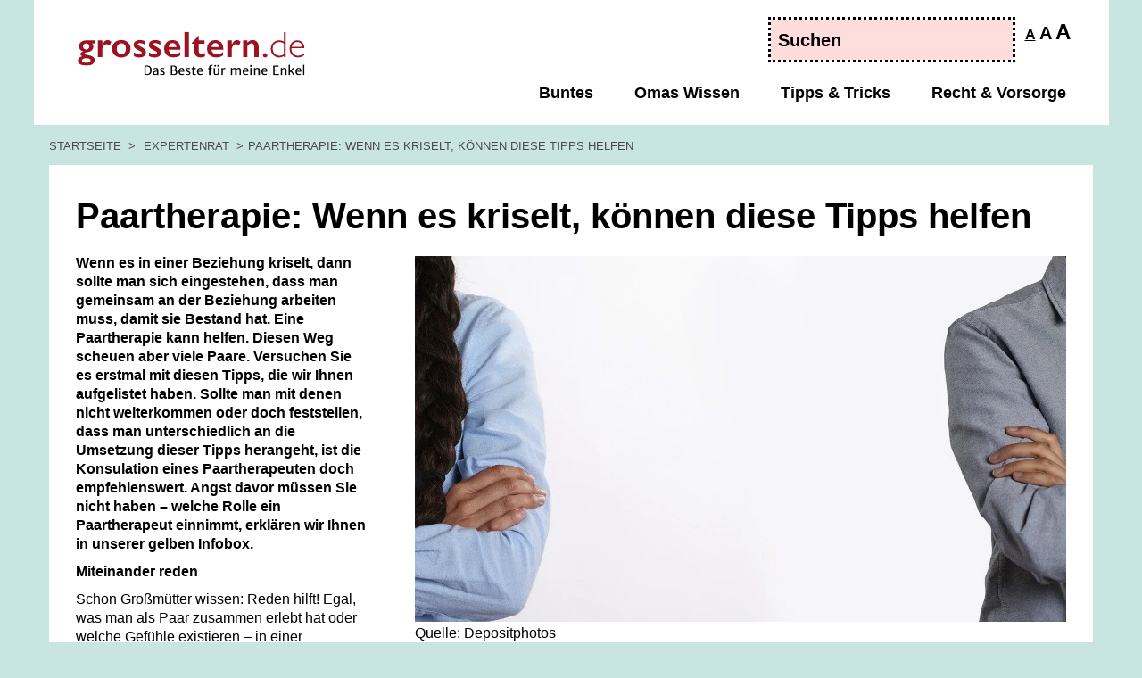

--- FILE ---
content_type: text/html; charset=UTF-8
request_url: https://www.grosseltern.de/paartherapie-wenn-es-kriselt-koennen-diese-tipps-helfen/
body_size: 30942
content:
<!doctype html>
<!--[if lte IE 9 ]>
<html class="ie9" lang="de"><![endif]-->
<!--[if gt IE 9 ]><!--><html lang="de"><!--<![endif]-->
<head itemscope itemtype="http://schema.org/Organization">

    <meta charset="UTF-8">

    <meta name="viewport" content="width=device-width, initial-scale=1.0, user-scalable=no">
    <meta name="mobile-web-app-capable" content="yes">
    <meta name="apple-mobile-web-app-title" content="Grosseltern.de">
    <meta name="apple-mobile-web-app-capable" content="yes">
    <meta name="apple-mobile-web-app-status-bar-style" content="black-translucent">
    <meta name="p:domain_verify" content="d13dc1adf2d3f2f0e96cb529ae416f77">
    
    <!--[if IE]>
    <meta http-equiv="imagetoolbar" content="no">
    <meta http-equiv="X-UA-Compatible" content="IE=edge,chrome=1">
    <![endif]-->

    <!-- APPLE ICONS BARS -->
    <link rel="apple-touch-icon" href="https://www.grosseltern.de/gecnt/themes/getheme/assets/icons/touch-icon-60.png">
    <link rel="apple-touch-icon" sizes="76x76" href="https://www.grosseltern.de/gecnt/themes/getheme/assets/icons/touch-icon-76.png">
    <link rel="apple-touch-icon" sizes="120x120" href="https://www.grosseltern.de/gecnt/themes/getheme/assets/icons/touch-icon-120.png">
    <link rel="apple-touch-icon" sizes="152x152" href="https://www.grosseltern.de/gecnt/themes/getheme/assets/icons/touch-icon-152.png">

    <!-- WINDOWS TILES BARS -->
    <meta name="application-name" content="Grosseltern.de" />
    <meta name="msapplication-TileColor" content="#FFFFFF" />
    <meta name="msapplication-TileImage" content="https://www.grosseltern.de/gecnt/themes/getheme/assets/icons/mstile-144.png" />

    <!-- ANDROID THEME BAR -->
    <meta name="theme-color" content="#FFFFFF">
    <link rel="icon" sizes="192x192" href="https://www.grosseltern.de/gecnt/themes/getheme/assets/icons/touch-icon-192.png">

    <link rel="shortcut icon" href="https://www.grosseltern.de/gecnt/themes/getheme/assets/icons/favicon.ico">

        <meta property="fb:app_id" content="997636313700907" />
            <meta name='robots' content='index, follow, max-image-preview:large, max-snippet:-1, max-video-preview:-1' />

	<!-- This site is optimized with the Yoast SEO plugin v26.7 - https://yoast.com/wordpress/plugins/seo/ -->
	<title>Paartherapie: Wenn es kriselt, können diese Tipps helfen</title>
	<meta name="description" content="Paartherapie - davor haben viele Paare Angst. Bevor man den Schnitt wagt, sollte man sich folgende Tipps zu Herzen nehmen." />
	<link rel="canonical" href="https://www.grosseltern.de/paartherapie-wenn-es-kriselt-koennen-diese-tipps-helfen/" />
	<meta property="og:locale" content="de_DE" />
	<meta property="og:type" content="article" />
	<meta property="og:title" content="Paartherapie: Wenn es kriselt, könnten diese Tipps helfen" />
	<meta property="og:description" content="Paartherapie - davor haben viele Paare Angst. Bevor man den Schnitt wagt, sollte man sich folgende Tipps zu Herzen nehmen." />
	<meta property="og:url" content="https://www.grosseltern.de/paartherapie-wenn-es-kriselt-koennen-diese-tipps-helfen/" />
	<meta property="og:site_name" content="Grosseltern.de" />
	<meta property="article:published_time" content="2020-07-16T10:11:43+00:00" />
	<meta property="article:modified_time" content="2023-07-13T09:24:49+00:00" />
	<meta property="og:image" content="https://www.grosseltern.de/gecnt/uploads/2020/07/pair-3361949_1280.jpg" />
	<meta name="author" content="Kristine Broschart" />
	<meta name="twitter:card" content="summary_large_image" />
	<meta name="twitter:label1" content="Verfasst von" />
	<meta name="twitter:data1" content="Kristine Broschart" />
	<script type="application/ld+json" class="yoast-schema-graph">{"@context":"https://schema.org","@graph":[{"@type":"Article","@id":"https://www.grosseltern.de/paartherapie-wenn-es-kriselt-koennen-diese-tipps-helfen/#article","isPartOf":{"@id":"https://www.grosseltern.de/paartherapie-wenn-es-kriselt-koennen-diese-tipps-helfen/"},"author":{"name":"Kristine Broschart","@id":"https://www.grosseltern.de/#/schema/person/4bab88f7d044ee59b8b74ba5968f71e9"},"headline":"Paartherapie: Wenn es kriselt, können diese Tipps helfen","datePublished":"2020-07-16T10:11:43+00:00","dateModified":"2023-07-13T09:24:49+00:00","mainEntityOfPage":{"@id":"https://www.grosseltern.de/paartherapie-wenn-es-kriselt-koennen-diese-tipps-helfen/"},"wordCount":9,"publisher":{"@id":"https://www.grosseltern.de/#organization"},"articleSection":["Expertenrat","Familie &amp; Alltag"],"inLanguage":"de"},{"@type":"WebPage","@id":"https://www.grosseltern.de/paartherapie-wenn-es-kriselt-koennen-diese-tipps-helfen/","url":"https://www.grosseltern.de/paartherapie-wenn-es-kriselt-koennen-diese-tipps-helfen/","name":"Paartherapie: Wenn es kriselt, können diese Tipps helfen","isPartOf":{"@id":"https://www.grosseltern.de/#website"},"datePublished":"2020-07-16T10:11:43+00:00","dateModified":"2023-07-13T09:24:49+00:00","description":"Paartherapie - davor haben viele Paare Angst. Bevor man den Schnitt wagt, sollte man sich folgende Tipps zu Herzen nehmen.","inLanguage":"de","potentialAction":[{"@type":"ReadAction","target":["https://www.grosseltern.de/paartherapie-wenn-es-kriselt-koennen-diese-tipps-helfen/"]}]},{"@type":"WebSite","@id":"https://www.grosseltern.de/#website","url":"https://www.grosseltern.de/","name":"Grosseltern.de","description":"Das Beste für meine Enkel","publisher":{"@id":"https://www.grosseltern.de/#organization"},"potentialAction":[{"@type":"SearchAction","target":{"@type":"EntryPoint","urlTemplate":"https://www.grosseltern.de/?s={search_term_string}"},"query-input":{"@type":"PropertyValueSpecification","valueRequired":true,"valueName":"search_term_string"}}],"inLanguage":"de"},{"@type":"Organization","@id":"https://www.grosseltern.de/#organization","name":"Grosseltern.de","url":"https://www.grosseltern.de/","logo":{"@type":"ImageObject","inLanguage":"de","@id":"https://www.grosseltern.de/#/schema/logo/image/","url":"https://www.grosseltern.de/gecnt/uploads/2023/05/grosseltern-logo.png","contentUrl":"https://www.grosseltern.de/gecnt/uploads/2023/05/grosseltern-logo.png","width":4094,"height":743,"caption":"Grosseltern.de"},"image":{"@id":"https://www.grosseltern.de/#/schema/logo/image/"}},{"@type":"Person","@id":"https://www.grosseltern.de/#/schema/person/4bab88f7d044ee59b8b74ba5968f71e9","name":"Kristine Broschart"}]}</script>
	<!-- / Yoast SEO plugin. -->


<link rel='dns-prefetch' href='//ajax.googleapis.com' />
<link rel='dns-prefetch' href='//fonts.nu-1.com' />
<link rel="alternate" type="application/rss+xml" title="Grosseltern.de &raquo; Feed" href="https://www.grosseltern.de/feed/" />
<link rel="alternate" type="application/rss+xml" title="Grosseltern.de &raquo; Kommentar-Feed" href="https://www.grosseltern.de/comments/feed/" />
<link rel="alternate" title="oEmbed (JSON)" type="application/json+oembed" href="https://www.grosseltern.de/wp-json/oembed/1.0/embed?url=https%3A%2F%2Fwww.grosseltern.de%2Fpaartherapie-wenn-es-kriselt-koennen-diese-tipps-helfen%2F" />
<link rel="alternate" title="oEmbed (XML)" type="text/xml+oembed" href="https://www.grosseltern.de/wp-json/oembed/1.0/embed?url=https%3A%2F%2Fwww.grosseltern.de%2Fpaartherapie-wenn-es-kriselt-koennen-diese-tipps-helfen%2F&#038;format=xml" />
		<style>
			.lazyload,
			.lazyloading {
				max-width: 100%;
			}
		</style>
		<style id='wp-img-auto-sizes-contain-inline-css' type='text/css'>
img:is([sizes=auto i],[sizes^="auto," i]){contain-intrinsic-size:3000px 1500px}
/*# sourceURL=wp-img-auto-sizes-contain-inline-css */
</style>
<link rel='stylesheet' id='post-views-counter-frontend-css' href='https://www.grosseltern.de/gecnt/uploads/hummingbird-assets/61a85a1f3043f2ff1f28ee78ff57de05.css' type='text/css' media='all' />
<style id='classic-theme-styles-inline-css' type='text/css'>
/*! This file is auto-generated */
.wp-block-button__link{color:#fff;background-color:#32373c;border-radius:9999px;box-shadow:none;text-decoration:none;padding:calc(.667em + 2px) calc(1.333em + 2px);font-size:1.125em}.wp-block-file__button{background:#32373c;color:#fff;text-decoration:none}
/*# sourceURL=/wp-includes/css/classic-themes.min.css */
</style>
<style id='global-styles-inline-css' type='text/css'>
:root{--wp--preset--aspect-ratio--square: 1;--wp--preset--aspect-ratio--4-3: 4/3;--wp--preset--aspect-ratio--3-4: 3/4;--wp--preset--aspect-ratio--3-2: 3/2;--wp--preset--aspect-ratio--2-3: 2/3;--wp--preset--aspect-ratio--16-9: 16/9;--wp--preset--aspect-ratio--9-16: 9/16;--wp--preset--color--black: #000000;--wp--preset--color--cyan-bluish-gray: #abb8c3;--wp--preset--color--white: #ffffff;--wp--preset--color--pale-pink: #f78da7;--wp--preset--color--vivid-red: #cf2e2e;--wp--preset--color--luminous-vivid-orange: #ff6900;--wp--preset--color--luminous-vivid-amber: #fcb900;--wp--preset--color--light-green-cyan: #7bdcb5;--wp--preset--color--vivid-green-cyan: #00d084;--wp--preset--color--pale-cyan-blue: #8ed1fc;--wp--preset--color--vivid-cyan-blue: #0693e3;--wp--preset--color--vivid-purple: #9b51e0;--wp--preset--gradient--vivid-cyan-blue-to-vivid-purple: linear-gradient(135deg,rgb(6,147,227) 0%,rgb(155,81,224) 100%);--wp--preset--gradient--light-green-cyan-to-vivid-green-cyan: linear-gradient(135deg,rgb(122,220,180) 0%,rgb(0,208,130) 100%);--wp--preset--gradient--luminous-vivid-amber-to-luminous-vivid-orange: linear-gradient(135deg,rgb(252,185,0) 0%,rgb(255,105,0) 100%);--wp--preset--gradient--luminous-vivid-orange-to-vivid-red: linear-gradient(135deg,rgb(255,105,0) 0%,rgb(207,46,46) 100%);--wp--preset--gradient--very-light-gray-to-cyan-bluish-gray: linear-gradient(135deg,rgb(238,238,238) 0%,rgb(169,184,195) 100%);--wp--preset--gradient--cool-to-warm-spectrum: linear-gradient(135deg,rgb(74,234,220) 0%,rgb(151,120,209) 20%,rgb(207,42,186) 40%,rgb(238,44,130) 60%,rgb(251,105,98) 80%,rgb(254,248,76) 100%);--wp--preset--gradient--blush-light-purple: linear-gradient(135deg,rgb(255,206,236) 0%,rgb(152,150,240) 100%);--wp--preset--gradient--blush-bordeaux: linear-gradient(135deg,rgb(254,205,165) 0%,rgb(254,45,45) 50%,rgb(107,0,62) 100%);--wp--preset--gradient--luminous-dusk: linear-gradient(135deg,rgb(255,203,112) 0%,rgb(199,81,192) 50%,rgb(65,88,208) 100%);--wp--preset--gradient--pale-ocean: linear-gradient(135deg,rgb(255,245,203) 0%,rgb(182,227,212) 50%,rgb(51,167,181) 100%);--wp--preset--gradient--electric-grass: linear-gradient(135deg,rgb(202,248,128) 0%,rgb(113,206,126) 100%);--wp--preset--gradient--midnight: linear-gradient(135deg,rgb(2,3,129) 0%,rgb(40,116,252) 100%);--wp--preset--font-size--small: 13px;--wp--preset--font-size--medium: 20px;--wp--preset--font-size--large: 36px;--wp--preset--font-size--x-large: 42px;--wp--preset--spacing--20: 0.44rem;--wp--preset--spacing--30: 0.67rem;--wp--preset--spacing--40: 1rem;--wp--preset--spacing--50: 1.5rem;--wp--preset--spacing--60: 2.25rem;--wp--preset--spacing--70: 3.38rem;--wp--preset--spacing--80: 5.06rem;--wp--preset--shadow--natural: 6px 6px 9px rgba(0, 0, 0, 0.2);--wp--preset--shadow--deep: 12px 12px 50px rgba(0, 0, 0, 0.4);--wp--preset--shadow--sharp: 6px 6px 0px rgba(0, 0, 0, 0.2);--wp--preset--shadow--outlined: 6px 6px 0px -3px rgb(255, 255, 255), 6px 6px rgb(0, 0, 0);--wp--preset--shadow--crisp: 6px 6px 0px rgb(0, 0, 0);}:where(.is-layout-flex){gap: 0.5em;}:where(.is-layout-grid){gap: 0.5em;}body .is-layout-flex{display: flex;}.is-layout-flex{flex-wrap: wrap;align-items: center;}.is-layout-flex > :is(*, div){margin: 0;}body .is-layout-grid{display: grid;}.is-layout-grid > :is(*, div){margin: 0;}:where(.wp-block-columns.is-layout-flex){gap: 2em;}:where(.wp-block-columns.is-layout-grid){gap: 2em;}:where(.wp-block-post-template.is-layout-flex){gap: 1.25em;}:where(.wp-block-post-template.is-layout-grid){gap: 1.25em;}.has-black-color{color: var(--wp--preset--color--black) !important;}.has-cyan-bluish-gray-color{color: var(--wp--preset--color--cyan-bluish-gray) !important;}.has-white-color{color: var(--wp--preset--color--white) !important;}.has-pale-pink-color{color: var(--wp--preset--color--pale-pink) !important;}.has-vivid-red-color{color: var(--wp--preset--color--vivid-red) !important;}.has-luminous-vivid-orange-color{color: var(--wp--preset--color--luminous-vivid-orange) !important;}.has-luminous-vivid-amber-color{color: var(--wp--preset--color--luminous-vivid-amber) !important;}.has-light-green-cyan-color{color: var(--wp--preset--color--light-green-cyan) !important;}.has-vivid-green-cyan-color{color: var(--wp--preset--color--vivid-green-cyan) !important;}.has-pale-cyan-blue-color{color: var(--wp--preset--color--pale-cyan-blue) !important;}.has-vivid-cyan-blue-color{color: var(--wp--preset--color--vivid-cyan-blue) !important;}.has-vivid-purple-color{color: var(--wp--preset--color--vivid-purple) !important;}.has-black-background-color{background-color: var(--wp--preset--color--black) !important;}.has-cyan-bluish-gray-background-color{background-color: var(--wp--preset--color--cyan-bluish-gray) !important;}.has-white-background-color{background-color: var(--wp--preset--color--white) !important;}.has-pale-pink-background-color{background-color: var(--wp--preset--color--pale-pink) !important;}.has-vivid-red-background-color{background-color: var(--wp--preset--color--vivid-red) !important;}.has-luminous-vivid-orange-background-color{background-color: var(--wp--preset--color--luminous-vivid-orange) !important;}.has-luminous-vivid-amber-background-color{background-color: var(--wp--preset--color--luminous-vivid-amber) !important;}.has-light-green-cyan-background-color{background-color: var(--wp--preset--color--light-green-cyan) !important;}.has-vivid-green-cyan-background-color{background-color: var(--wp--preset--color--vivid-green-cyan) !important;}.has-pale-cyan-blue-background-color{background-color: var(--wp--preset--color--pale-cyan-blue) !important;}.has-vivid-cyan-blue-background-color{background-color: var(--wp--preset--color--vivid-cyan-blue) !important;}.has-vivid-purple-background-color{background-color: var(--wp--preset--color--vivid-purple) !important;}.has-black-border-color{border-color: var(--wp--preset--color--black) !important;}.has-cyan-bluish-gray-border-color{border-color: var(--wp--preset--color--cyan-bluish-gray) !important;}.has-white-border-color{border-color: var(--wp--preset--color--white) !important;}.has-pale-pink-border-color{border-color: var(--wp--preset--color--pale-pink) !important;}.has-vivid-red-border-color{border-color: var(--wp--preset--color--vivid-red) !important;}.has-luminous-vivid-orange-border-color{border-color: var(--wp--preset--color--luminous-vivid-orange) !important;}.has-luminous-vivid-amber-border-color{border-color: var(--wp--preset--color--luminous-vivid-amber) !important;}.has-light-green-cyan-border-color{border-color: var(--wp--preset--color--light-green-cyan) !important;}.has-vivid-green-cyan-border-color{border-color: var(--wp--preset--color--vivid-green-cyan) !important;}.has-pale-cyan-blue-border-color{border-color: var(--wp--preset--color--pale-cyan-blue) !important;}.has-vivid-cyan-blue-border-color{border-color: var(--wp--preset--color--vivid-cyan-blue) !important;}.has-vivid-purple-border-color{border-color: var(--wp--preset--color--vivid-purple) !important;}.has-vivid-cyan-blue-to-vivid-purple-gradient-background{background: var(--wp--preset--gradient--vivid-cyan-blue-to-vivid-purple) !important;}.has-light-green-cyan-to-vivid-green-cyan-gradient-background{background: var(--wp--preset--gradient--light-green-cyan-to-vivid-green-cyan) !important;}.has-luminous-vivid-amber-to-luminous-vivid-orange-gradient-background{background: var(--wp--preset--gradient--luminous-vivid-amber-to-luminous-vivid-orange) !important;}.has-luminous-vivid-orange-to-vivid-red-gradient-background{background: var(--wp--preset--gradient--luminous-vivid-orange-to-vivid-red) !important;}.has-very-light-gray-to-cyan-bluish-gray-gradient-background{background: var(--wp--preset--gradient--very-light-gray-to-cyan-bluish-gray) !important;}.has-cool-to-warm-spectrum-gradient-background{background: var(--wp--preset--gradient--cool-to-warm-spectrum) !important;}.has-blush-light-purple-gradient-background{background: var(--wp--preset--gradient--blush-light-purple) !important;}.has-blush-bordeaux-gradient-background{background: var(--wp--preset--gradient--blush-bordeaux) !important;}.has-luminous-dusk-gradient-background{background: var(--wp--preset--gradient--luminous-dusk) !important;}.has-pale-ocean-gradient-background{background: var(--wp--preset--gradient--pale-ocean) !important;}.has-electric-grass-gradient-background{background: var(--wp--preset--gradient--electric-grass) !important;}.has-midnight-gradient-background{background: var(--wp--preset--gradient--midnight) !important;}.has-small-font-size{font-size: var(--wp--preset--font-size--small) !important;}.has-medium-font-size{font-size: var(--wp--preset--font-size--medium) !important;}.has-large-font-size{font-size: var(--wp--preset--font-size--large) !important;}.has-x-large-font-size{font-size: var(--wp--preset--font-size--x-large) !important;}
:where(.wp-block-post-template.is-layout-flex){gap: 1.25em;}:where(.wp-block-post-template.is-layout-grid){gap: 1.25em;}
:where(.wp-block-term-template.is-layout-flex){gap: 1.25em;}:where(.wp-block-term-template.is-layout-grid){gap: 1.25em;}
:where(.wp-block-columns.is-layout-flex){gap: 2em;}:where(.wp-block-columns.is-layout-grid){gap: 2em;}
:root :where(.wp-block-pullquote){font-size: 1.5em;line-height: 1.6;}
/*# sourceURL=global-styles-inline-css */
</style>
<link rel='stylesheet' id='ge-style-css' href='https://www.grosseltern.de/gecnt/themes/getheme/assets/css/main.css' type='text/css' media='all' />
<link rel="preload" as="style" href="https://fonts.nu-1.com/css?display=swap&#038;family=Merriweather%3A400%2C700%7CRoboto%3A400%2C700&#038;ver=6.9" /><link rel='stylesheet' id='wpb-google-fonts-css' href='https://fonts.nu-1.com/css?display=swap&#038;family=Merriweather%3A400%2C700%7CRoboto%3A400%2C700&#038;ver=6.9' type='text/css' media='print' onload='this.media=&#34;all&#34;' />
<script type="text/javascript" src="https://www.grosseltern.de/gecnt/uploads/hummingbird-assets/8b21f3fb4cbdb0eb2e5ba6bbb3f17c71.js" id="html5-js"></script>
<link rel="https://api.w.org/" href="https://www.grosseltern.de/wp-json/" /><link rel="alternate" title="JSON" type="application/json" href="https://www.grosseltern.de/wp-json/wp/v2/posts/13473" /><link rel="EditURI" type="application/rsd+xml" title="RSD" href="https://www.grosseltern.de/xmlrpc.php?rsd" />

<meta name="cdp-version" content="1.5.0" />		<script>
			document.documentElement.className = document.documentElement.className.replace('no-js', 'js');
		</script>
				<style>
			.no-js img.lazyload {
				display: none;
			}

			figure.wp-block-image img.lazyloading {
				min-width: 150px;
			}

			.lazyload,
			.lazyloading {
				--smush-placeholder-width: 100px;
				--smush-placeholder-aspect-ratio: 1/1;
				width: var(--smush-image-width, var(--smush-placeholder-width)) !important;
				aspect-ratio: var(--smush-image-aspect-ratio, var(--smush-placeholder-aspect-ratio)) !important;
			}

						.lazyload, .lazyloading {
				opacity: 0;
			}

			.lazyloaded {
				opacity: 1;
				transition: opacity 400ms;
				transition-delay: 0ms;
			}

					</style>
		<!-- Google tag (gtag.js) -->
<script async src="https://www.googletagmanager.com/gtag/js?id=G-DRD6N0K76N"></script>
<script>
  window.dataLayer = window.dataLayer || [];
  function gtag(){dataLayer.push(arguments);}
  gtag('js', new Date());
  gtag('config', 'G-DRD6N0K76N', { 'anonymize_ip': true });
</script><meta name="generator" content="Elementor 3.34.1; features: e_font_icon_svg, additional_custom_breakpoints; settings: css_print_method-external, google_font-enabled, font_display-swap">
			<style>
				.e-con.e-parent:nth-of-type(n+4):not(.e-lazyloaded):not(.e-no-lazyload),
				.e-con.e-parent:nth-of-type(n+4):not(.e-lazyloaded):not(.e-no-lazyload) * {
					background-image: none !important;
				}
				@media screen and (max-height: 1024px) {
					.e-con.e-parent:nth-of-type(n+3):not(.e-lazyloaded):not(.e-no-lazyload),
					.e-con.e-parent:nth-of-type(n+3):not(.e-lazyloaded):not(.e-no-lazyload) * {
						background-image: none !important;
					}
				}
				@media screen and (max-height: 640px) {
					.e-con.e-parent:nth-of-type(n+2):not(.e-lazyloaded):not(.e-no-lazyload),
					.e-con.e-parent:nth-of-type(n+2):not(.e-lazyloaded):not(.e-no-lazyload) * {
						background-image: none !important;
					}
				}
			</style>
			<link rel="stylesheet" href="https://cdnjs.cloudflare.com/ajax/libs/font-awesome/6.7.2/css/all.min.css" integrity="sha512-Evv84Mr4kqVGRNSgIGL/F/aIDqQb7xQ2vcrdIwxfjThSH8CSR7PBEakCr51Ck+w+/U6swU2Im1vVX0SVk9ABhg==" crossorigin="anonymous" referrerpolicy="no-referrer" />		<style type="text/css" id="wp-custom-css">
			body>header .header-logo figure svg .cls-2 {
    clip-path: url(#clip-path)!important;
}
body>header .header-logo figure svg .cls-3 {
    clip-path: url(#clip-path-2)!important;
}
body>footer .footer-navigation .footer-logo figure svg {
    width: 230px;
    height: 58px;
    fill: #fff;
}

body>footer .footer-navigation .footer-logo figure svg .cls-2 {
    clip-path: url(#clip-path)!important;
}

body>footer .footer-navigation .footer-logo figure svg .cls-3 {
    clip-path: url(#clip-path-2)!important;
}

nav.header-navigation>ul.header-navigation-layer1>li:last-child:hover a{background:#9c1223;}


.slick-track {display: flex !important;}
  .slick-slide {display: flex !important; height: inherit !important;}
.intro-article-teaser article {
    height: 190px !important;
}

@media screen and (min-width: 1000px) {
  body > header .header-search form {
    width: auto;
    background-color: #ffdddd;
  }

@media screen and (min-width: 1000px) {
  body > header .header-search form label 
	
	 body > header .header-search-desktopicon svg {
    width: 0px;
    height: 21px;
    vertical-align: middle;
    margin-right: 10px;
    background: transparent;
  }
	
@media screen and (min-width: 1000px) {
  body > header .header-search {
    display: block;
    background-color: transparent;
    right: 0;
    top: 19px;
    margin-right: 105px;
    width: auto;
    height: auto;
    border-style: dotted;
    border-width: medium;
  }		</style>
		
</head>
<body class="article expertenrat">
    
    
<div id="fb-root"></div>
<script>(function(d, s, id) {
var js, fjs = d.getElementsByTagName(s)[0];
if (d.getElementById(id)) return;
js = d.createElement(s); js.id = id;
js.src = "//connect.facebook.net/de_DE/sdk.js#xfbml=1&version=v2.9";
fjs.parentNode.insertBefore(js, fjs);
}(document, 'script', 'facebook-jssdk'));</script>

    
<header>
    <a class="header-logo" href="/" title="grosseltern.de">
        <figure>
            <svg xmlns="http://www.w3.org/2000/svg" viewBox="0 0 1014.35 212.72">
                <defs><clipPath id="clip-path"><path class="cls-1" d="M993.73,153.06v44.88H987.8V153.06Zm-19.54,25.59a10,10,0,0,0-1.39-5.56Q971.41,171,968,171a6.53,6.53,0,0,0-5,2.12q-2,2.12-2.47,6.84h13.54Q974.19,179.06,974.19,178.66Zm5.45,3.09a13.65,13.65,0,0,1-.24,2.12h-19a4,4,0,0,1,0,.54q.46,9.49,9.39,9.49a21,21,0,0,0,4.1-.51,12.16,12.16,0,0,0,3.56-1.16l1.13,3.4a11.75,11.75,0,0,1-4.5,2,23.8,23.8,0,0,1-5.88.77,13.84,13.84,0,0,1-7.39-1.87,11.86,11.86,0,0,1-4.64-5.43,20.85,20.85,0,0,1-1.59-8.55,19.59,19.59,0,0,1,1.58-8.06,12.72,12.72,0,0,1,4.67-5.57,13.77,13.77,0,0,1,7.48-2.12A11.56,11.56,0,0,1,974,168a10,10,0,0,1,4.06,4,13.33,13.33,0,0,1,1.63,6.37Q979.69,180.55,979.63,181.75Zm-45,1.58-3.8,4,.13,4.61v6H925v-44.8h5.93v24.54l-.11,3L943.1,167.2h7l-11.6,12.11,13,18.64h-6.74Zm-38.77-16.07,0,3.24a24.53,24.53,0,0,1,5.22-2.59,17,17,0,0,1,5.95-1.16,9.45,9.45,0,0,1,5.07,1.19,6.79,6.79,0,0,1,2.75,3.8,23.28,23.28,0,0,1,.86,7.07v19.15h-5.93V178.77a16.65,16.65,0,0,0-.4-4.11,3.87,3.87,0,0,0-1.48-2.28,5.43,5.43,0,0,0-3.13-.76,7.19,7.19,0,0,0-.73,0,12.11,12.11,0,0,0-3.71.82,15.87,15.87,0,0,0-3.84,2v23.44h-5.93V167.25Zm-14.18-10.36v4.64H864v12.95H877v4.64H864v14.11h19.58v4.72H858v-41Zm-55,21.77a10,10,0,0,0-1.39-5.56Q823.87,171,820.5,171a6.53,6.53,0,0,0-5,2.12q-2,2.12-2.47,6.84H826.6Q826.65,179.06,826.65,178.66Zm5.45,3.09a13.67,13.67,0,0,1-.24,2.12h-19a4.06,4.06,0,0,1,0,.54q.46,9.49,9.39,9.49a21,21,0,0,0,4.1-.51,12.16,12.16,0,0,0,3.56-1.16l1.13,3.4a11.75,11.75,0,0,1-4.5,2,23.8,23.8,0,0,1-5.88.77,13.84,13.84,0,0,1-7.39-1.87,11.86,11.86,0,0,1-4.64-5.43,20.85,20.85,0,0,1-1.59-8.55,19.59,19.59,0,0,1,1.58-8.06,12.72,12.72,0,0,1,4.67-5.57,13.77,13.77,0,0,1,7.48-2.12,11.56,11.56,0,0,1,5.64,1.27,10,10,0,0,1,4.06,4,13.33,13.33,0,0,1,1.63,6.37Q832.15,180.55,832.1,181.75Zm-52.26-14.5,0,3.24a24.54,24.54,0,0,1,5.22-2.59,17,17,0,0,1,5.95-1.16,9.45,9.45,0,0,1,5.07,1.19,6.79,6.79,0,0,1,2.75,3.8,23.28,23.28,0,0,1,.86,7.07v19.15h-5.93V178.77a16.67,16.67,0,0,0-.4-4.11,3.87,3.87,0,0,0-1.48-2.28,5.43,5.43,0,0,0-3.13-.76,7.2,7.2,0,0,0-.73,0,12.11,12.11,0,0,0-3.71.82,15.87,15.87,0,0,0-3.84,2v23.44h-5.93V167.25ZM758,155.87a4.62,4.62,0,0,1,1.66-1.54,4.25,4.25,0,0,1,2.08-.57,3.73,3.73,0,0,1,2.82,1,3.62,3.62,0,0,1,1,2.62,3.92,3.92,0,0,1-.62,2.16,4.35,4.35,0,0,1-1.62,1.51,4.41,4.41,0,0,1-2.13.54,4.06,4.06,0,0,1-1.89-.45,3.52,3.52,0,0,1-1.91-3.2A3.77,3.77,0,0,1,758,155.87Zm6.43,11.38v30.69h-5.93V167.25ZM745,178.66a10,10,0,0,0-1.39-5.56q-1.39-2.13-4.76-2.13a6.53,6.53,0,0,0-5,2.12q-2,2.12-2.47,6.84h13.54Q745,179.06,745,178.66Zm5.45,3.09a13.65,13.65,0,0,1-.24,2.12h-19a4.06,4.06,0,0,1,0,.54q.46,9.49,9.39,9.49a21,21,0,0,0,4.1-.51,12.16,12.16,0,0,0,3.56-1.16l1.13,3.4a11.75,11.75,0,0,1-4.5,2,23.8,23.8,0,0,1-5.88.77,13.84,13.84,0,0,1-7.39-1.87,11.86,11.86,0,0,1-4.64-5.43,20.85,20.85,0,0,1-1.59-8.55,19.59,19.59,0,0,1,1.58-8.06,12.72,12.72,0,0,1,4.67-5.57,13.77,13.77,0,0,1,7.48-2.12A11.56,11.56,0,0,1,744.8,168a10,10,0,0,1,4.06,4,13.33,13.33,0,0,1,1.63,6.37Q750.49,180.55,750.44,181.75Zm-36.1-13.85a6.79,6.79,0,0,1,2.82,3.76,22.06,22.06,0,0,1,.9,7v19.26h-5.93V178.77a16.2,16.2,0,0,0-.43-4.22,3.61,3.61,0,0,0-1.65-2.24,6.45,6.45,0,0,0-3.53-.61,12.44,12.44,0,0,0-3.72.8,15.83,15.83,0,0,0-3.8,2,33,33,0,0,1,.24,4.23v19.26H693.3V178.77a15.72,15.72,0,0,0-.45-4.22,3.66,3.66,0,0,0-1.66-2.24,6.39,6.39,0,0,0-3.51-.61,12.77,12.77,0,0,0-3.71.8,14.6,14.6,0,0,0-3.84,2v23.44H674.2V167.25h5.29l0,3.24a25.66,25.66,0,0,1,4.95-2.54,16.62,16.62,0,0,1,5.62-1.21,10.9,10.9,0,0,1,4.95.82,6.06,6.06,0,0,1,2.9,3,20.14,20.14,0,0,1,5.19-2.68,17.71,17.71,0,0,1,6.08-1.15A9.83,9.83,0,0,1,714.33,167.9Zm-63.77-.78v5.56a5.33,5.33,0,0,0-1.47-.53,12.51,12.51,0,0,0-2.58-.2,9.56,9.56,0,0,0-3.79.74,10.69,10.69,0,0,0-2.93,1.79v23.46h-5.93V167.25h5l.4,3.4a8,8,0,0,1,1.93-1.73,13.84,13.84,0,0,1,3-1.55,9.57,9.57,0,0,1,3.33-.63A8.13,8.13,0,0,1,650.57,167.11Zm-26.15.08v31.18h-2.29a6.89,6.89,0,0,1-1.67-.16,1.58,1.58,0,0,1-1-.67,2.83,2.83,0,0,1-.34-1.54v-.76a24.87,24.87,0,0,1-4.84,2.2,15.94,15.94,0,0,1-5.11.93,9,9,0,0,1-5.74-1.59,7.87,7.87,0,0,1-2.7-4.41,30.67,30.67,0,0,1-.7-7.21v-18H606v17.94a20,20,0,0,0,.55,5.52,3.51,3.51,0,0,0,1.7,2.31,8.25,8.25,0,0,0,3.38.54,11.37,11.37,0,0,0,3.65-.7,14.81,14.81,0,0,0,3.2-1.46V167.2Zm-8.89-11.53a4.42,4.42,0,0,1,1.58-1.47,4.06,4.06,0,0,1,2-.54,3.35,3.35,0,0,1,2.62,1,3.62,3.62,0,0,1,.89,2.52,3.8,3.8,0,0,1-.58,2.08,4.05,4.05,0,0,1-1.54,1.43,4.25,4.25,0,0,1-2,.51,3.52,3.52,0,0,1-2.52-1,3.35,3.35,0,0,1-1-2.55A3.61,3.61,0,0,1,615.53,155.67Zm-12.35,0a4.42,4.42,0,0,1,1.58-1.47,4.06,4.06,0,0,1,2-.54,3.36,3.36,0,0,1,2.63,1,3.64,3.64,0,0,1,.88,2.54,3.8,3.8,0,0,1-.58,2.08,4.05,4.05,0,0,1-1.54,1.43,4.25,4.25,0,0,1-2,.51,3.52,3.52,0,0,1-2.52-1,3.35,3.35,0,0,1-1-2.55A3.61,3.61,0,0,1,603.18,155.67Zm-27.73,16v-3.29l4.67-1.19v-2.67a13.09,13.09,0,0,1,1.66-7,9.57,9.57,0,0,1,4.19-3.82,12.84,12.84,0,0,1,7.5-1,8.66,8.66,0,0,1,1.62.4v4.69a9.09,9.09,0,0,0-1.87-.42,24.48,24.48,0,0,0-2.76-.12,3.88,3.88,0,0,0-3.2,1.51,6.84,6.84,0,0,0-1.2,4.34v4h7.61v4.48H586v26.27h-5.93V171.67Zm-28.16,7a10,10,0,0,0-1.39-5.56q-1.39-2.13-4.76-2.13a6.53,6.53,0,0,0-5,2.12q-2,2.12-2.47,6.84h13.54Q547.28,179.06,547.28,178.66Zm5.45,3.09a13.63,13.63,0,0,1-.24,2.12h-19a4.11,4.11,0,0,1,0,.54q.46,9.49,9.39,9.49a21,21,0,0,0,4.1-.51,12.16,12.16,0,0,0,3.56-1.16l1.13,3.4a11.74,11.74,0,0,1-4.5,2,23.8,23.8,0,0,1-5.88.77A13.84,13.84,0,0,1,534,196.5a11.86,11.86,0,0,1-4.64-5.43,20.86,20.86,0,0,1-1.59-8.55,19.59,19.59,0,0,1,1.58-8.06,12.72,12.72,0,0,1,4.67-5.57,13.77,13.77,0,0,1,7.48-2.12A11.56,11.56,0,0,1,547.1,168a10,10,0,0,1,4.06,4,13.34,13.34,0,0,1,1.63,6.37Q552.79,180.55,552.73,181.75Zm-44.57-10.07h-4v-3.21l1-.27q1.24-.35,1.83-.58a3.17,3.17,0,0,0,1-.65,2.94,2.94,0,0,0,.71-1.15q.4-1,1.19-3.69l.59-1.94h3.56v7h8.68v4.48h-8.68v15.56a26.68,26.68,0,0,0,.24,4.36,2.28,2.28,0,0,0,.9,1.66,4.85,4.85,0,0,0,2.25.38,13,13,0,0,0,2.82-.38,11,11,0,0,0,2.44-.78l1,3.4A13,13,0,0,1,520,197.6a15.83,15.83,0,0,1-4.71.77,7.52,7.52,0,0,1-5.23-1.69q-1.86-1.69-1.86-6.11Zm-26.88,21a22.8,22.8,0,0,0,3.21.93,16.86,16.86,0,0,0,3.64.4,7,7,0,0,0,4.06-1,3.21,3.21,0,0,0,1.42-2.78,3.57,3.57,0,0,0-1.6-2.91,22.78,22.78,0,0,0-4.73-2.54,19.1,19.1,0,0,1-6.32-4,8.06,8.06,0,0,1-2.25-5.85,6.84,6.84,0,0,1,1.47-4.44,8.9,8.9,0,0,1,4-2.74,16.41,16.41,0,0,1,5.66-.92,19.41,19.41,0,0,1,4.67.54,14.3,14.3,0,0,1,3.13,1.05l-1,4.48a7.21,7.21,0,0,0-2.67-1.17,14.9,14.9,0,0,0-4-.53,8.36,8.36,0,0,0-4.33.92,2.82,2.82,0,0,0-1.5,2.51,3.91,3.91,0,0,0,.69,2.32,6,6,0,0,0,2,1.7,28.23,28.23,0,0,0,3.32,1.56A22.15,22.15,0,0,1,496.6,184a7.39,7.39,0,0,1,2.54,5.79,7.69,7.69,0,0,1-5.06,7.61,15.24,15.24,0,0,1-5.79,1,24.89,24.89,0,0,1-5.81-.67,12,12,0,0,1-4-1.51l.89-4.42A10.18,10.18,0,0,0,481.28,192.64Zm-14.1-14a10,10,0,0,0-1.39-5.56Q464.41,171,461,171a6.53,6.53,0,0,0-5,2.12q-2,2.12-2.47,6.84h13.54Q467.18,179.06,467.18,178.66Zm5.45,3.09a13.66,13.66,0,0,1-.24,2.12h-19a4.06,4.06,0,0,1,0,.54q.46,9.49,9.39,9.49a21,21,0,0,0,4.1-.51,12.16,12.16,0,0,0,3.56-1.16l1.13,3.4a11.75,11.75,0,0,1-4.5,2,23.8,23.8,0,0,1-5.88.77,13.84,13.84,0,0,1-7.39-1.87,11.86,11.86,0,0,1-4.64-5.43,20.85,20.85,0,0,1-1.59-8.55,19.59,19.59,0,0,1,1.58-8.06,12.72,12.72,0,0,1,4.67-5.57,13.77,13.77,0,0,1,7.48-2.12A11.56,11.56,0,0,1,467,168a10,10,0,0,1,4.06,4,13.33,13.33,0,0,1,1.63,6.37Q472.69,180.55,472.63,181.75Zm-38.85,10.46q2.48-1.74,2.48-5.87,0-3.83-2.31-5.6T426.74,179l-3.07,0a29.72,29.72,0,0,0-3.72.16v14.21a6,6,0,0,0,2.43.5q1.81.12,4.1.12Q431.3,194,433.78,192.21Zm-3.14-18.38a5.92,5.92,0,0,0,2.28-2.59,9.52,9.52,0,0,0,.84-4.18,5.46,5.46,0,0,0-2.21-4.76q-2.21-1.58-6.45-1.58-1.24,0-3,.08a8.89,8.89,0,0,0-2.2.27v13.49a23,23,0,0,0,3.43.19l2.21,0q.65,0,1.83,0A6.16,6.16,0,0,0,430.64,173.83Zm-13.88-16.94q1.11,0,3.75-.16,3.69-.24,5.69-.24,6.72,0,10,2.58a8.51,8.51,0,0,1,3.33,7.13,12.51,12.51,0,0,1-.66,4,9.57,9.57,0,0,1-2,3.49,7.16,7.16,0,0,1-3.52,2.08,8.56,8.56,0,0,1,4.52,1.51,10.19,10.19,0,0,1,3.28,3.65,9.84,9.84,0,0,1,1.21,4.73q0,6-3.78,9.36t-12.81,3.32q-3.45,0-8.82-.38h-3V156.87Zm-46.61,35.75a22.81,22.81,0,0,0,3.21.93,16.86,16.86,0,0,0,3.64.4,7,7,0,0,0,4.06-1,3.21,3.21,0,0,0,1.42-2.78,3.57,3.57,0,0,0-1.6-2.91,22.78,22.78,0,0,0-4.73-2.54,19.1,19.1,0,0,1-6.32-4,8.06,8.06,0,0,1-2.25-5.85,6.84,6.84,0,0,1,1.47-4.44,8.9,8.9,0,0,1,4-2.74,16.42,16.42,0,0,1,5.66-.92,19.42,19.42,0,0,1,4.67.54,14.31,14.31,0,0,1,3.13,1.05l-1,4.48a7.22,7.22,0,0,0-2.67-1.17,14.9,14.9,0,0,0-4-.53,8.36,8.36,0,0,0-4.33.92,2.82,2.82,0,0,0-1.5,2.51,3.91,3.91,0,0,0,.69,2.32,6,6,0,0,0,2,1.7,28.23,28.23,0,0,0,3.32,1.56,22.15,22.15,0,0,1,6.47,3.84,7.39,7.39,0,0,1,2.54,5.79,7.69,7.69,0,0,1-5.06,7.61,15.24,15.24,0,0,1-5.78,1,24.9,24.9,0,0,1-5.81-.67,12,12,0,0,1-4-1.51l.89-4.42A10.17,10.17,0,0,0,370.15,192.64Zm-20.11.93a13.53,13.53,0,0,0,2.47-.9,4.72,4.72,0,0,0,1.39-.9v-8.6a29.62,29.62,0,0,0-4.44.38,14.28,14.28,0,0,0-4,1.11,7.45,7.45,0,0,0-2.54,1.83,4.07,4.07,0,0,0-.89,2.72q0,4.75,5.31,4.75A10.28,10.28,0,0,0,350,193.57Zm4.77-26a6.8,6.8,0,0,1,3.69,3,11.51,11.51,0,0,1,1.32,6v21.85H357.4a7.78,7.78,0,0,1-1.83-.16,1.56,1.56,0,0,1-1-.76,3.86,3.86,0,0,1-.35-1.89v-.22a11.34,11.34,0,0,1-3.71,2.13,13.83,13.83,0,0,1-4.92.89,10.91,10.91,0,0,1-4.87-1.05,7.92,7.92,0,0,1-3.34-3,8.61,8.61,0,0,1-1.2-4.6,8.24,8.24,0,0,1,1.58-5,10.08,10.08,0,0,1,4.41-3.29,26.52,26.52,0,0,1,5.68-1.5,38.81,38.81,0,0,1,6-.5v-3.1a6.1,6.1,0,0,0-.69-3.24,3.41,3.41,0,0,0-2.06-1.46,15,15,0,0,0-3.8-.38,14.84,14.84,0,0,0-3,.35,23.67,23.67,0,0,0-3.16.88,9.78,9.78,0,0,0-2.17,1l-1.46-3.88a15.84,15.84,0,0,1,2.55-1.11,33.73,33.73,0,0,1,4.21-1.2,20.88,20.88,0,0,1,4.54-.53A18.61,18.61,0,0,1,354.81,167.55ZM321.5,189.7q3.47-4.09,3.47-12.55a23.61,23.61,0,0,0-1.62-9.57,10.23,10.23,0,0,0-4.83-5.18,18.38,18.38,0,0,0-8.17-1.59,27,27,0,0,0-5.29.43v32.18a19.76,19.76,0,0,0,3.17.42q1.9.12,3.82.09A12.13,12.13,0,0,0,321.5,189.7ZM302,156.89q1.54,0,4.23-.19l2.14-.13q1.77-.11,3.33-.11,9.74,0,14.6,5.12t4.87,14.67a27.24,27.24,0,0,1-2.37,11.83,17.37,17.37,0,0,1-6.8,7.63,19.89,19.89,0,0,1-10.44,2.66q-1.24,0-4.75-.22-3.88-.22-5.56-.22H299v-41Z"/></clipPath><clipPath id="clip-path-2"><path class="cls-1" d="M938.13,75.45h46.54q-4.06-21-22.72-21A22.74,22.74,0,0,0,946.68,60Q940.24,65.46,938.13,75.45Zm55.6,6.17H937.11a30.21,30.21,0,0,0-.23,3.75,27.35,27.35,0,0,0,8.59,20.38,28.15,28.15,0,0,0,20.3,8.36q13.67,0,26.71-10.7v8.67a44.11,44.11,0,0,1-27.64,9.53q-15.54,0-25.69-10.78T929,83.42q0-15.77,9.37-26.12a32,32,0,0,1,46.15-1Q993.73,65.61,993.73,81.62ZM905,107.55V61.16Q894.67,54.45,884,54.45q-12.42,0-20.46,8.24t-8,21q0,13,8.59,21.71t21.48,8.67Q895.61,114.11,905,107.55Zm7.73-96.44V120.2H905v-5.62a35.83,35.83,0,0,1-21.24,7,34.57,34.57,0,0,1-25.81-10.82Q847.42,100,847.42,84.2q0-16,10.35-26.63t26-10.62q9.92,0,21.24,5.78V11.11ZM823,102.79a9.39,9.39,0,0,1,6.79,2.73,9,9,0,0,1,2.81,6.72,8.72,8.72,0,0,1-2.77,6.56,9.5,9.5,0,0,1-6.83,2.66,9.27,9.27,0,0,1-6.72-2.66,8.78,8.78,0,0,1-2.73-6.56,9.33,9.33,0,0,1,9.45-9.45ZM769.4,45.86q11.71,0,18.7,7.69t7,20.26V120.2H776V75.77q0-7.11-3.4-11.25a11.33,11.33,0,0,0-9.25-4.14A14.74,14.74,0,0,0,755,63a39.33,39.33,0,0,0-8.59,8.71v48.5H727.15V47.26h19.21V57.49a34.2,34.2,0,0,1,10.89-8.94A27.57,27.57,0,0,1,769.4,45.86Zm-68.93,0A17.77,17.77,0,0,1,708,47.58a42,42,0,0,1,8.63,5.78l-6.87,16.79q-8.36-6.25-13.43-6.25a14.37,14.37,0,0,0-8.79,3.32,23.73,23.73,0,0,0-7,8.79A25.13,25.13,0,0,0,678,86.93V120.2H658.77V47.26H678V65.85h.31q5.23-10.54,10.54-15.27A17.15,17.15,0,0,1,700.48,45.86ZM624.13,75.92q-.78-8-4.84-12.46T608.12,59q-7.26,0-11.67,4.3t-5.58,12.65ZM607.34,45.86q16.09,0,25.46,10.31t9.37,28.5v2.89H590.55q1.17,9.76,7.3,15t16.83,5.27a37.46,37.46,0,0,0,13.24-2.38,57.87,57.87,0,0,0,13.16-7.22v14.29q-12.81,9.06-31.08,9.06-17.26,0-28.19-10.39T570.87,83.58q0-16.63,10.11-27.18T607.34,45.86Zm-73.22-18h1.56V47.26h25V61.79h-25V95.45a10.93,10.93,0,0,0,3,8,10.82,10.82,0,0,0,8.12,3q6.72,0,15.46-4.84V117a48.31,48.31,0,0,1-19.52,4.61q-12.34,0-19.25-6.72t-6.91-18.2V61.79h-11.4V58.66ZM492.76,11.11V120.2H473.55V11.11ZM438.28,75.92q-.78-8-4.84-12.46T422.27,59q-7.26,0-11.67,4.3T405,75.92ZM421.49,45.86q16.09,0,25.46,10.31t9.37,28.5v2.89H404.7q1.17,9.76,7.3,15t16.83,5.27a37.46,37.46,0,0,0,13.24-2.38,57.88,57.88,0,0,0,13.16-7.22v14.29q-12.81,9.06-31.08,9.06-17.26,0-28.19-10.39T385,83.58q0-16.63,10.11-27.18T421.49,45.86Zm-75.1,0a45.29,45.29,0,0,1,11.32,1.37A57.24,57.24,0,0,1,369,51.56V66.94a54.09,54.09,0,0,0-11.71-5.66,34.84,34.84,0,0,0-11.17-2.15,11.59,11.59,0,0,0-6.48,1.56,5,5,0,0,0-2.34,4.45,4.48,4.48,0,0,0,2,3.28q2,1.64,10.7,6,12.49,6.33,17.53,11.67a18.08,18.08,0,0,1,5,12.85q0,10.54-7.34,16.59t-19.84,6.05a59,59,0,0,1-14.56-1.72,48.83,48.83,0,0,1-11.21-4.14v-16q14.06,7.81,23.66,7.81a15.84,15.84,0,0,0,8-1.76q3-1.76,3-4.65A5,5,0,0,0,353.11,98a14.33,14.33,0,0,0-3.28-2.89q-2.19-1.48-13.67-7.11-8.82-4.22-13-9.18a17.56,17.56,0,0,1-4.22-11.75,18.46,18.46,0,0,1,7.57-15.46Q334.06,45.86,346.4,45.86Zm-66.11,0a45.29,45.29,0,0,1,11.32,1.37,57.24,57.24,0,0,1,11.25,4.33V66.94a54.09,54.09,0,0,0-11.71-5.66A34.84,34.84,0,0,0,280,59.13a11.59,11.59,0,0,0-6.48,1.56,5,5,0,0,0-2.34,4.45,4.48,4.48,0,0,0,2,3.28q2,1.64,10.7,6,12.49,6.33,17.53,11.67a18.08,18.08,0,0,1,5,12.85q0,10.54-7.34,16.59t-19.84,6.05a59,59,0,0,1-14.56-1.72,48.83,48.83,0,0,1-11.21-4.14v-16q14.06,7.81,23.66,7.81a15.84,15.84,0,0,0,8-1.76q3-1.76,3-4.65A5,5,0,0,0,287,98a14.32,14.32,0,0,0-3.28-2.89q-2.19-1.48-13.67-7.11-8.82-4.22-13-9.18a17.56,17.56,0,0,1-4.22-11.75,18.46,18.46,0,0,1,7.57-15.46Q267.94,45.86,280.28,45.86ZM179.73,83.42q0,10.93,5.35,17.45a17.58,17.58,0,0,0,14.33,6.52q9.37,0,14.76-6.25t5.39-17.88q0-11.09-5.43-17.14t-14.72-6.05a17.81,17.81,0,0,0-14.21,6.4Q179.73,72.88,179.73,83.42Zm19.84-37.56a44.7,44.7,0,0,1,20.69,4.76A34.61,34.61,0,0,1,234.63,64a37.49,37.49,0,0,1,5.08,19.44,39.18,39.18,0,0,1-4.88,19.84,34.23,34.23,0,0,1-14.37,13.43,44.7,44.7,0,0,1-20.89,4.92,44.16,44.16,0,0,1-20.85-4.92,34.38,34.38,0,0,1-14.25-13.43,39.18,39.18,0,0,1-4.88-19.84,37.15,37.15,0,0,1,5.15-19.56A35.07,35.07,0,0,1,179.1,50.58,44.18,44.18,0,0,1,199.56,45.86Zm-59.63,0a17.77,17.77,0,0,1,7.54,1.72,42,42,0,0,1,8.63,5.78l-6.87,16.79q-8.36-6.25-13.43-6.25A14.37,14.37,0,0,0,127,67.22a23.73,23.73,0,0,0-7,8.79,25.14,25.14,0,0,0-2.62,10.93V120.2H98.23V47.26h19.21V65.85h.31Q123,55.31,128.29,50.58A17.15,17.15,0,0,1,139.93,45.86ZM29,134.57q0,9.76,19.52,9.76,8.43,0,13.24-2.69t4.8-7.07q0-4.84-5.43-7.3t-15.35-2.46q-7.42,0-12.1,2.77T29,134.57ZM33.6,73.66a12.49,12.49,0,0,0,4,9.49,13.77,13.77,0,0,0,9.8,3.79A13,13,0,0,0,57.18,83,13.72,13.72,0,0,0,61,73a11.71,11.71,0,0,0-4-9,13.75,13.75,0,0,0-9.61-3.63,13.47,13.47,0,0,0-9.8,3.94A12.64,12.64,0,0,0,33.6,73.66Zm52-26.4V60.85H73.11a26.18,26.18,0,0,1,4.26,6.91,19,19,0,0,1,1.21,6.83q0,8.75-6.56,16-5.78,6.33-19.84,8.2-7.57.94-10,2.15a3.93,3.93,0,0,0-2.46,3.71q0,2.26,3,3.48a49.86,49.86,0,0,0,9.64,2.3q16.48,2.66,24.25,8.12T84.36,133q0,11.56-9.45,17.77T47.73,157Q30.94,157,21,151.13t-9.92-15.7q0-13.9,19.13-19.21Q22,112.63,22,106.77q0-7.65,12.49-10.54v-.31a26.2,26.2,0,0,1-13.55-8.36,21.22,21.22,0,0,1-5-14.06,23.29,23.29,0,0,1,8.9-19q8.9-7.22,23.27-7.22Z"/></clipPath></defs><g class="cls-2"><rect x="283.68" y="136.23" width="730.68" height="76.48"/></g><g class="cls-3"><rect class="cls-4" width="1004.84" height="168.09"/></g>
            </svg>
        </figure>
    </a>    
    <nav class="header-navigation"><ul id="menu-main-header-menu" class="header-navigation-layer1">
<li><a href="https://www.grosseltern.de/buntes/" class="buntes">Buntes</a>

<ul class="header-navigation-layer2">

<li class="expertenrat"><a href="https://www.grosseltern.de/buntes/kolumne/">Großelternkolumne</a>
</li>

<li class="expertenrat"><a href="https://www.grosseltern.de/buntes/dies-das/">dies &amp; das</a>
</li>

<li class="expertenrat"><a href="https://www.grosseltern.de/buntes/sprueche_weisheiten/">Sprüche &amp; Weisheiten</a>
</li>
</ul>
</li>

<li><a href="https://www.grosseltern.de/omas-wissen/" class="omas-wissen">Omas Wissen</a>

<ul class="header-navigation-layer2">

<li class="expertenrat"><a href="https://www.grosseltern.de/omas-wissen/gartentipps/">Gartentipps</a>
</li>

<li class="expertenrat"><a href="https://www.grosseltern.de/omas-wissen/gesundheit/">Gesundheit</a>
</li>

<li class="expertenrat"><a href="https://www.grosseltern.de/omas-wissen/hausputz/">Hausputz</a>
</li>

<li class="expertenrat"><a href="https://www.grosseltern.de/omas-wissen/omas-rezepte/">Omas Rezepte</a>
</li>
</ul>
</li>

<li><a href="https://www.grosseltern.de/tipps_tricks/" class="tipps_tricks">Tipps &amp; Tricks</a>

<ul class="header-navigation-layer2">

<li class="expertenrat"><a href="https://www.grosseltern.de/tipps_tricks/alltagstipps/">Alltagstipps</a>

<ul class="header-navigation-layer3">

<li class="expertenrat"><a href="https://www.grosseltern.de/tipps_tricks/alltagstipps/feste-und-feiern/">Feste &amp; Feiern</a>
</li>

<li class="expertenrat"><a href="https://www.grosseltern.de/tipps_tricks/alltagstipps/familie-und-alltag/">Familie &amp; Alltag</a>
</li>

<li class="expertenrat"><a href="https://www.grosseltern.de/tipps_tricks/alltagstipps/essen-und-trinken/">Essen &amp; Trinken</a>
</li>

<li class="expertenrat"><a href="https://www.grosseltern.de/tipps_tricks/alltagstipps/haushalt-und-garten/">Haushalt &amp; Garten</a>
</li>

<li class="expertenrat"><a href="https://www.grosseltern.de/tipps_tricks/alltagstipps/mode-und-schoenheit/">Mode &amp; Schönheit</a>
</li>

<li class="expertenrat"><a href="https://www.grosseltern.de/tipps_tricks/alltagstipps/sicherheit-und-gesundheit/">Gesundheit &amp; Sicherheit</a>
</li>

<li class="expertenrat"><a href="https://www.grosseltern.de/tipps_tricks/alltagstipps/schule-und-erziehung/">Schule &amp; Erziehung</a>
</li>

<li class="expertenrat"><a href="https://www.grosseltern.de/tipps_tricks/alltagstipps/technik-und-kommunikation/">Technik &amp; Kommunikation</a>
</li>
	</ul>
</li>

<li class="expertenrat"><a href="https://www.grosseltern.de/geschenke/geschenktipps/">Geschenktipps</a>

<ul class="header-navigation-layer3">

<li class="expertenrat"><a href="https://www.grosseltern.de/geschenke/geschenktipps/fuer-enkelkinder/">Für Enkelkinder</a>
</li>

<li class="expertenrat"><a href="https://www.grosseltern.de/geschenke/geschenktipps/fuer-grosseltern/">Für Großeltern</a>
</li>
	</ul>
</li>

<li class="expertenrat"><a href="https://www.grosseltern.de/tipps_tricks/spieletipps/">Spieletipps</a>

<ul class="header-navigation-layer3">

<li class="expertenrat"><a href="https://www.grosseltern.de/tipps_tricks/spieletipps/fuer-drinnen/">Für Drinnen</a>
</li>

<li class="expertenrat"><a href="https://www.grosseltern.de/tipps_tricks/spieletipps/fuer-draussen/">Für Draußen</a>
</li>

<li class="expertenrat"><a href="https://www.grosseltern.de/tipps_tricks/spieletipps/basteln/">Basteln</a>
</li>

<li class="expertenrat"><a href="https://www.grosseltern.de/tipps_tricks/spieletipps/unterwegs/">Unterwegs</a>
</li>

<li class="expertenrat"><a href="https://www.grosseltern.de/tipps_tricks/spieletipps/gesellschaftsspiele/">Gesellschaftsspiele</a>
</li>
	</ul>
</li>

<li class="expertenrat"><a href="https://www.grosseltern.de/tipps_tricks/freizeit/">Freizeittipps</a>

<ul class="header-navigation-layer3">

<li class="expertenrat"><a href="https://www.grosseltern.de/tipps_tricks/freizeit/freizeit-und-ausflugtipps/">Freizeit &amp; Ausflugtipps</a>
</li>

<li class="expertenrat"><a href="https://www.grosseltern.de/tipps_tricks/freizeit/allgemeines/">Allgemeines</a>
</li>
	</ul>
</li>

<li class="expertenrat"><a href="https://www.grosseltern.de/tipps_tricks/medientipps/">Medientipps</a>

<ul class="header-navigation-layer3">

<li class="expertenrat"><a href="https://www.grosseltern.de/tipps_tricks/medientipps/buecher-fuer-enkel/">Bücher für Enkel</a>
</li>

<li class="expertenrat"><a href="https://www.grosseltern.de/tipps_tricks/medientipps/buecher-fuer-grosseltern/">Bücher für Großeltern</a>
</li>

<li class="expertenrat"><a href="https://www.grosseltern.de/tipps_tricks/medientipps/film-und-fernsehen/">Film &amp; Fernsehen</a>
</li>

<li class="expertenrat"><a href="https://www.grosseltern.de/tipps_tricks/medientipps/studien-und-interviews/">Studien &amp; Interviews</a>
</li>

<li class="expertenrat"><a href="https://www.grosseltern.de/tipps_tricks/medientipps/musik-und-unterhaltung/">Musik &amp; Unterhaltung</a>
</li>
	</ul>
</li>
</ul>
</li>

<li><a href="https://www.grosseltern.de/tipps_tricks/recht-und-vorsorge/" class="tipps_tricks">Recht &amp; Vorsorge</a>

<ul class="header-navigation-layer2">

<li class="expertenrat"><a href="https://www.grosseltern.de/tipps_tricks/recht-und-vorsorge/finanzen/">Finanzen</a>
</li>

<li class="expertenrat"><a href="https://www.grosseltern.de/tipps_tricks/recht-und-vorsorge/pflege/">Pflege im Alter</a>
</li>

<li class="expertenrat"><a href="https://www.grosseltern.de/tipps_tricks/recht-und-vorsorge/rechtstipps/">Rechtstipps</a>
</li>

<li class="expertenrat"><a href="https://www.grosseltern.de/tipps_tricks/recht-und-vorsorge/umgangsrecht-fuer-grosseltern/">Umgangsrecht für Großeltern</a>
</li>

<li class="expertenrat"><a href="https://www.grosseltern.de/tipps_tricks/recht-und-vorsorge/versicherung/">Versicherung</a>
</li>
</ul>
</li>
</ul></nav>
    <div class="header-search">
        <form data-js="formvalidation" method="get" id="searchform" action="https://www.grosseltern.de/">
            <label>
                <input class="required" type="search" name="s" placeholder="Suchen">
            </label>
        </form>
    </div>

<!-- -tf 05.11.25    #1363
    <figure class="advertising logo">
        <a href="http://www.amicella.de" target="_blank"><img data-src="https://www.grosseltern.de/gecnt/themes/getheme/images/advertising/amicella-logo.png" alt="ad" src="[data-uri]" class="lazyload" style="--smush-placeholder-width: 200px; --smush-placeholder-aspect-ratio: 200/50;"></a>
    </figure>
-tf 05.11.25    #1363 -->

    <button class="header-search-mobilebutton">
        <svg xmlns="http://www.w3.org/2000/svg" viewBox="0 0 79 79">
            <path d="M77.2 66.8L58.3 47.9c2.8-4.7 4.5-10.2 4.5-16.1C62.8 14.8 48 0 30.9 0 13.8 0 0 13.8 0 30.9s14.8 31.9 31.9 31.9c5.7 0 11-1.5 15.6-4.2l19 19c1.9 1.9 4.9 1.9 6.7 0l4.7-4.7C79.8 71 79.1 68.7 77.2 66.8zM9.5 30.9c0-11.8 9.6-21.4 21.4-21.4 11.8 0 22.4 10.5 22.4 22.4 0 11.8-9.6 21.4-21.4 21.4C20.1 53.3 9.5 42.8 9.5 30.9z"></path>
        </svg>
    </button>

    <button class="header-search-desktopicon">
        <svg xmlns="http://www.w3.org/2000/svg" viewBox="0 0 79 79">
            <path d="M77.2 66.8L58.3 47.9c2.8-4.7 4.5-10.2 4.5-16.1C62.8 14.8 48 0 30.9 0 13.8 0 0 13.8 0 30.9s14.8 31.9 31.9 31.9c5.7 0 11-1.5 15.6-4.2l19 19c1.9 1.9 4.9 1.9 6.7 0l4.7-4.7C79.8 71 79.1 68.7 77.2 66.8zM9.5 30.9c0-11.8 9.6-21.4 21.4-21.4 11.8 0 22.4 10.5 22.4 22.4 0 11.8-9.6 21.4-21.4 21.4C20.1 53.3 9.5 42.8 9.5 30.9z"></path>
        </svg>
    </button>

    <button class="header-navigation-mobilebutton">
        <svg xmlns="http://www.w3.org/2000/svg" viewBox="0 0 151 92.9">
            <path d="M143 77H8c-4.4 0-8 3.6-8 8 0 4.4 3.6 8 8 8h135c4.4 0 8-3.6 8-8C151 80.5 147.4 77 143 77zM143 38.3H8c-4.4 0-8 3.6-8 8v0.1c0 4.4 3.6 8 8 8h135c4.4 0 8-3.6 8-8v-0.1C151 41.9 147.4 38.3 143 38.3zM8 16h135c4.4 0 8-3.6 8-8s-3.6-8-8-8H8C3.6 0 0 3.6 0 8S3.6 16 8 16z"></path>
        </svg>
    </button>

    <div class="font-size">
        <a href="#" class="active small-font-size">A</a>
        <a href="#" class="medium-font-size">A</a>
        <a href="#" class="large-font-size">A</a>
    </div>

</header>


<nav class="breadcrumb" itemtype="http://schema.org/Breadcrumb"><div class="gridWrap"><ul itemtype="http://schema.org/BreadcrumbList" class="w12"><li itemprop="itemListElement" itemtype="http://schema.org/ListItem"><a itemprop="item" href="https://www.grosseltern.de"><span itemprop="name">Startseite</span></a><meta itemprop="position" content="1" /></li>  <li itemprop="itemListElement" itemtype="http://schema.org/ListItem"><a itemprop="item" href="https://www.grosseltern.de/expertenrat/"><span itemprop="name">Expertenrat</span></a><meta itemprop="position" content="2" /></li><li itemprop="itemListElement" itemtype="http://schema.org/ListItem"><a itemprop="item" href="https://www.grosseltern.de/paartherapie-wenn-es-kriselt-koennen-diese-tipps-helfen/"><span itemprop="name">Paartherapie: Wenn es kriselt, können diese Tipps helfen</span></a><meta itemprop="position" content="3" /></li></ul></div></nav>

<main>

        
    <div class="box gridWrap">

        <header class="w12 text-headline">
            <h1>
                Paartherapie: Wenn es kriselt, können diese Tipps helfen            </h1>
                    </header>

	     <!-- +tf 18.11.25 $capt added -->
        
        <!-- MAIN COLUMN -->
        <div class="w12 mw8">

                   
                        <!-- HEADER IMAGE -->
            <section class="text-head-image">

                <figure>
		    <img data-src="https://www.grosseltern.de/gecnt/uploads/2020/07/pair-3361949_1280.jpg" alt="" src="[data-uri]" class="lazyload" style="--smush-placeholder-width: 1095px; --smush-placeholder-aspect-ratio: 1095/615;">
		    <figcaption>Quelle: Depositphotos </figcaption>    <!-- +tf 18.11.25 figcaption added -->
                </figure>

            </section>
            
              <!-- INTRO TEXT -->
            <section class="intro-text">

                <p>Wenn es in einer Beziehung kriselt, dann sollte man sich eingestehen, dass man gemeinsam an der Beziehung arbeiten muss, damit sie Bestand hat. Eine Paartherapie kann helfen. Diesen Weg scheuen aber viele Paare. Versuchen Sie es erstmal mit diesen Tipps, die wir Ihnen aufgelistet haben. Sollte man mit denen nicht weiterkommen oder doch feststellen, dass man unterschiedlich an die Umsetzung dieser Tipps herangeht, ist die Konsulation eines Paartherapeuten doch empfehlenswert. Angst davor müssen Sie nicht haben &#8211; welche Rolle ein Paartherapeut einnimmt, erklären wir Ihnen in unserer gelben Infobox.</p>

            </section>
             

<section class="text"><p><strong>Miteinander reden</strong></p>
<p>Schon Großmütter wissen: Reden hilft! Egal, was man als Paar zusammen erlebt hat oder welche Gefühle existieren &#8211; in einer Beziehung müssen beide Partner lernen, sich zu öffnen und miteinander zu sprechen. Nur so gelingt es immer wieder, Reibungspunkte aus dem Weg zu räumen. Oftmals werden sie natürlich nicht gänzlich aus der Welt geschafft, reden hilft aber dabei, den Standpunkt des jeweils anderen besser zu verstehen. Und das verbindet.</p>
<p><strong>Bedürfnisse zulassen und zeigen</strong></p>
<p>In einer <a href="https://www.liebesmeer.de/ratgeber/partnerschaft-beziehung/beziehungskrise/">Beziehung stehen häufig Vorwürfe</a> im Raum, man würde sich nichts mehr angehen und die Bedürfnisse des jeweils anderen nicht sehen oder hinterfragen. Verwechseln Sie aber nicht Bedürfnis mit Befehl, denn bei letzterem reagiert der Partner vermutlich mit dem Gegenteil. Sprechen Sie gemeinsam über ihre Wünsche und trauen Sie sich auch, diese Wünsche des jeweils anderen zu erfüllen. Zugegeben: Man macht sich in solchen Situationen angreifbar. Aber nur, wer sich öffnet, kann auch gesehen werden.</p>
<p><strong>Bis hier hin und nicht weiter &#8211; Signale vereinbaren</strong></p>
<p>Wenn wieder mal ein Streit entbrannt ist, vielleicht sogar über das gleiche Problem zig mal diskutiert wird, man aber schon seit zig Diskussionen nicht zu einer Lösung kommt, sollte man ein Haltesignal vereinbaren. Sie sorgen dafür, dass ein Streit nicht von neuem eskaliert. So ein Signal kann ein Wort oder auch ein Handzeichen sein. Wenn einer von beiden dieses Zeichen nutzt, sollte die Diskussion zu diesem Thema beendet werden.</p>
<p><strong>Achtsam sein</strong></p>
<p>Achtsamkeit ist in der heutigen Zeit ein schon fast inflationär benutzter Begriff. Er meint in dem Fall aber, dass die Beziehung mehr Achtsamkeit benötigt. Gemeinsame Rituale, kleine Aufmerksamkeiten, vielleicht ein gemeinsamer Kurztrip helfen da schon, um gemeinsame Erlebnisse und Gefühle zu erleben. Diese tragen eine Beziehung dann auch durch den Alltag.</p>
<p><strong>Sich entschuldigen und vergeben</strong></p>
<p>Beide Partner müssen den schweren Weg gehen: Entschuldigen und Verzeihen gehört in einer Beziehung dazu. Das darf aber eben nicht immer nur von einem Partner kommen, sondern müssen beide verinnerlicht haben. Wer sich gegenseitig verzeiht oder sich für seine Kränkungen auch entschuldigt, der darf in eine gemeinsame Zukunft blicken.</p>
<p>Natürlich ist es verdammt schwer, mit diesen Tipps große Verletzungen oder traurige Gefühle auszublenden. Häufig klappt es eben nicht so leicht. Wer an der Situation was verändern möchte, der sollte eine Paartherapie machen. Wichtig an dieser Stelle aber auch: Auch bei anderen Paaren ist nicht immer alles rosarot. Sie werden aber feststellen, <a href="https://www.grosseltern.de/10-anzeichen-fuer-eine-glueckliche-beziehung/">dass glückliche Paare einiges genauso machen</a>, wie es hier beschrieben ist. Passend zu unseren Tipps haben wir auch noch eine Buchempfehlung für Sie.</p>
</section>
            <!-- PRODUCT -->
                                            <section class="product">

                <div class="product-image">
                    <figure>
                        <a href="http://www.amazon.de/gp/product/1481831585/?tag=grosselternde-21" target="_blank">
                            <img data-src="https://www.grosseltern.de/gecnt/uploads/2020/07/41M-ZwglMhL._SX314_BO1204203200_-190x300.jpg" alt="" src="[data-uri]" class="lazyload" style="--smush-placeholder-width: 190px; --smush-placeholder-aspect-ratio: 190/300;" />
                        </a>
                    </figure>
                </div>

                <div class="product-text">
                    <h5>
                       Vom Umgang mit der Liebe: Entwicklungs-Buch für Paare von Fabian Lenné                    </h5>
                    <p>&#8220;<span>In „Vom Umgang mit der Liebe“ habe ich meine Erfahrungen aus vielen Jahren paartherapeutischer Arbeit zusammengefasst und als Buch strukturiert. Entstanden ist ein angenehm ausführliches Buch mit einer klaren Sprache, die zu gemeinsamer Entwicklung anregt. Es bietet Ihnen Grundlegendes für Ihre persönliche Veränderung, schnelle Hilfe für den Alltag der Krise (Unterschiedliche Wünsche, Streit, Kommunikation, Sexualität usw.) und viele Übungen, die sich Ihnen selbst und Ihrem Partner näher bringen. Gewürzt ist es mit vielen kleinen Experimenten, die Sie aus dem Lesen heraus in Ihr konkretes Erleben holen. Das Buch lädt Sie ein, Ihren tieferen Bedürfnissen nachzuspüren und diese dauerhaft in Ihrer Liebesbeziehung zu verwirklichen. Auf meiner Home-Page: www.pfhp.de finden Sie ausführliche Informationen über mich und meine Arbeit, sowie ein Videointerview von mir zum Buch.&#8221; (übernommen von Amazon)</span></p>

                        <a class="button" href="http://www.amazon.de/gp/product/1481831585/?tag=grosselternde-21" target="_blank">Hier bestellen</a>
                </div>

            </section>

            <!-- YELLOW INFOBOX -->
            <section class="infobox">

                <strong>Die Rolle eines Paartherapeuten</strong>
               <p>Ein Paartherapeut wird sich niemals auf eine Seite schlagen oder Partei für einen Part in der Beziehung nehmen. Vielmehr leiten Paartherapeuten an, unterstützen dabei, Lösungen für das gemeinsame Dilemma zu finden. Der Therapeut unterstützt Paare dabei, an der Beziehung zu arbeiten. Er wird weder zur Trennung noch zum Zusammenbleiben raten. Er führt Paare stattdessen zu einer Lösung.</p>

            </section>

            
            <!-- LINKS AT END OF SITE -->
            <section class="text left">

                <p>
                    <a href="javascript:window.print();">Artikel drucken</a>
                </p>

            </section>

                    <!--FACEBOOK COMMENTS-->
            <section class="faceboook advertising">

<div class="fb-comments" data-href="https://www.grosseltern.de/paartherapie-wenn-es-kriselt-koennen-diese-tipps-helfen/" data-width="100%" data-numposts="10" data-order-by="social" data-colorscheme="light"></div>
            </section>
        </div>

        <!-- LEFT COLUMN -->
        <div class="w12 mw4 marginal-column-spacing">

                    <section class="sharebar">

                <h3>
                    Artikel teilen
                </h3>

                <ul>
                    <li>
                        <svg xmlns="http://www.w3.org/2000/svg" viewBox="0 0 327.2 327.2" class="facebook">
                            <g>
                                <path d="M44.1 327.2h117.9l0.2-116.9h-30.4c-3.9 0-7.2-3.2-7.2-7.1l-0.1-37.7c0-4 3.2-7.2 7.2-7.2H162v-36.4c0-42.3 25.8-65.3 63.5-65.3h30.9c4 0 7.2 3.2 7.2 7.2v31.8c0 4-3.2 7.2-7.2 7.2l-19 0c-20.5 0-24.5 9.7-24.5 24v31.5h45c4.3 0 7.6 3.7 7.1 8l-4.5 37.7c-0.4 3.6-3.5 6.3-7.1 6.3h-40.4l-0.2 116.9h70.1c24.3 0 44.1-19.7 44.1-44.1v-239c0-24.3-19.7-44.1-44.1-44.1h-239C19.7 0 0 19.7 0 44.1v239C0 307.4 19.7 327.2 44.1 327.2z"/>
                            </g>
                        </svg>
                        <a href="https://www.facebook.com/sharer/sharer.php?u=https://www.grosseltern.de/paartherapie-wenn-es-kriselt-koennen-diese-tipps-helfen/" target="_blank">Facebook</a>
                    </li>
                    <li>
                        <svg xmlns="http://www.w3.org/2000/svg" viewBox="0 0 315.7 262.6" class="twitter">
                            <path d="M5.3 227.4c-2.4 0-4.5 1.6-5.1 3.9 -0.6 2.3 0.5 4.8 2.6 6 28.5 16.6 60.9 25.3 93.9 25.3 28.9 0 55.8-5.7 80.2-17 22.3-10.4 58.7-44 58.7-44s27.6-37.8 35.9-60.2c8-21.3 12.2-44.1 12.2-65.9v-1c0-3.5 1.6-6.8 4.3-9 10.5-8.5 19.6-18.5 27.1-29.7 2-3-1.1-6.7-4.4-5.2 -7 3.1-14.3 5.6-21.8 7.3 8.2-7.8 14.4-17.6 17.9-28.5 1-3.1-2.4-5.8-5.2-4.1C291.3 11.4 280.1 16 268.4 19c-0.7 0.2-1.4 0.3-2.1 0.3 -2.1 0-4.2-0.8-5.8-2.2C248 6 232 0 215.4 0c-7.2 0-14.4 1.1-21.6 3.3 -22.1 6.8-39.1 25.1-44.4 47.5 -2 8.4-2.5 16.9-1.6 25.1 0.1 0.9-0.3 1.6-0.6 1.9 -0.5 0.5-1.2 0.9-1.9 0.9C96.8 74.2 53.2 50.9 22.4 13.1c-1.6-1.9-4.6-1.7-5.8 0.5 -6 10.3-9.2 22.2-9.2 34.2 0 18.5 7.4 35.8 20.3 48.5C22.2 95 17 93 12.1 90.3c-2.4-1.3-5.3 0.4-5.3 3.1 -0.3 27.4 15.7 51.8 39.8 62.8 -0.5 0-1 0-1.5 0 -3.8 0-7.7-0.4-11.5-1.1 -2.7-0.5-4.9 2-4.1 4.6 7.8 24.4 28.8 42.3 53.9 46.4 -20.8 14-45.1 21.4-70.4 21.4L5.3 227.4z"/>
                        </svg>
                        <a href="https://twitter.com/home?status=https://www.grosseltern.de/paartherapie-wenn-es-kriselt-koennen-diese-tipps-helfen/" target="_blank">Twitter</a>
                    </li>
                    <li>
                        <svg xmlns="http://www.w3.org/2000/svg" viewBox="0 0 310.2 202">
                            <path d="M1.7 188c1.1 3 2.7 5.6 4.8 7.7 2.1 2.1 4.7 3.7 7.7 4.8 3 1.1 6.5 1.6 10.5 1.6 43.4 0 86.8 0 130.2 0 43.6 0 87.1 0 130.7 0 2 0 3.8-0.1 5.6-0.4 10.5-1.6 17-8.1 18.7-18.5 0.3-1.7 0.4-3.6 0.4-5.5 0-51.1 0-102.2 0-153.3 0-3.8-0.6-7.3-1.6-10.3 -1.1-3-2.7-5.6-4.7-7.7C299.7 2.3 293.7 0 286.1 0 198.8 0 111.5 0 24.1 0c-1.9 0-3.7 0.1-5.4 0.4 -5.1 0.8-9.3 2.9-12.4 6 -2.1 2.1-3.7 4.7-4.7 7.7C0.6 17.1 0 20.5 0 24.4c0 51.1 0 102.2 0 153.3C0 181.5 0.6 185 1.7 188zM26.9 187.3c15.1-12.5 29.9-24.7 44.6-36.9 14.7-12.2 29.3-24.3 44-36.4 3.6 3.2 7 6.3 10.5 9.4 3.5 3.1 7 6.3 10.5 9.4 1.6 1.4 3.2 2.7 4.7 3.7 3.1 2.1 6.2 3.5 9.3 4.3 3.1 0.7 6.1 0.7 9.2 0 4.6-1.1 9.3-3.7 14-8 6.9-6.2 13.9-12.4 21.1-18.7 29.3 24.3 58.4 48.3 88.5 73.3H26.9zM295.6 23.8L295.6 23.8v154.8l0 0c-30.3-25.1-59.8-49.5-89.9-74.4h0 0C235.5 77.5 265 51.2 295.6 23.8zM26.5 14.7h257 0 0c-1.1 1.3-1.8 2.3-2.7 3.1 -39.2 35-78.3 70-117.5 105 -5.5 4.9-10.6 5-16 0.2 -39.7-35.4-79.4-70.9-119-106.3 -0.2-0.2-0.4-0.4-0.6-0.6S27 15.3 26.5 14.7L26.5 14.7 26.5 14.7zM14.8 24L14.8 24c30.1 26.9 59.6 53.3 89.7 80.1 -30 24.8-59.5 49.3-89.7 74.3V24z"/>
                        </svg>
                        <a href="mailto:?subject=Interessanter Artikel auf grosseltern.de&body=Paartherapie%3A+Wenn+es+kriselt%2C+k%C3%B6nnen+diese+Tipps+helfen%0d%0ahttps://www.grosseltern.de/paartherapie-wenn-es-kriselt-koennen-diese-tipps-helfen/">E-Mail</a>
                    </li>
                </ul>

            </section>            

            <section class="advertising">

                <div class="gridWrap">

<!-- Article Sitebar Werbung in der Sitebar-->
                </div>

            </section>
        </div>

    </div>

<!--WEITERE ARTIKEL-->

    <section class="image-text-teaser gridWrap">


        <h3 class="w12 mw8">
            Weitere Artikel, die Sie interessieren könnten
        </h3>

                                     <article class="w12 mw4">
                                                <figure>
                    <a href="https://www.grosseltern.de/fridays-for-future/"><img data-src="https://www.grosseltern.de/gecnt/uploads/2019/04/image-2019-04-30-350x234.jpg" alt="Fridays For Future" src="[data-uri]" class="lazyload" style="--smush-placeholder-width: 350px; --smush-placeholder-aspect-ratio: 350/234;" /></a>
                </figure>
                
                    <small class="-color">
                        Buntes                    </small>

                <a href="https://www.grosseltern.de/fridays-for-future/"><h4>Fridays For Future: Wofür streiken unsere Enkel freitags?</h4></a>
                <p>Klimawandel ist längst kein Mythos mehr. Wir selber werden mit dem Thema immer öfter konfrontiert.
In der Politik wird dieses Thema allerdings zu wenig thematisiert und behandelt. Das finden...                <a href="https://www.grosseltern.de/fridays-for-future/">weiterlesen</a></p>

            </article>


                                     <article class="w12 mw4">
                                                <figure>
                    <a href="https://www.grosseltern.de/baby-mit-down-syndrom-schreibt-brief-an-zukuenftige-grosseltern/"><img data-src="https://www.grosseltern.de/gecnt/uploads/2018/03/Depositphotos_45671167_l-2015-1_Fotor-350x234.jpg" alt="" src="[data-uri]" class="lazyload" style="--smush-placeholder-width: 350px; --smush-placeholder-aspect-ratio: 350/234;" /></a>
                </figure>
                
                    <small class="expertenrat-color">
                        Expertenrat                    </small>

                <a href="https://www.grosseltern.de/baby-mit-down-syndrom-schreibt-brief-an-zukuenftige-grosseltern/"><h4>Baby mit Down-Syndrom schreibt Brief an zukünftige Großeltern</h4></a>
                <p>Am 21. März ist der Welt-Down-Syndrom-Tag. Diesen Tag nehmen wir zum Anlass, um das emotionale Thema auf den Tisch zu holen. Denn für uns sind Kinder mit Down-Syndrom wunderbare Wesen, die einer...                <a href="https://www.grosseltern.de/baby-mit-down-syndrom-schreibt-brief-an-zukuenftige-grosseltern/">weiterlesen</a></p>

            </article>

        
                <article class="w12 mw4">


        </article>



        <article class="w12 more">
            <p>
                <a href="https://www.grosseltern.de/expertenrat/">Alle neuen Beiträge aufrufen</a>
            </p>
        </article>

    </section>
                   <section class="advertising gridWrap">

        <div class="w12">

<!-- Article Footer Werbung im Footer -->        </div>

    </section>                    
		    
</main>

<footer>

    <section class="gridWrap">

        <div class="footer-navigation w12 mw3">
            <a class="footer-logo" href="/" title="grosseltern.de">
                <figure>
                    <svg xmlns="http://www.w3.org/2000/svg" viewBox="0 0 1014.35 212.72">
                        <defs><clipPath id="clip-path"><path class="cls-1" d="M993.73,153.06v44.88H987.8V153.06Zm-19.54,25.59a10,10,0,0,0-1.39-5.56Q971.41,171,968,171a6.53,6.53,0,0,0-5,2.12q-2,2.12-2.47,6.84h13.54Q974.19,179.06,974.19,178.66Zm5.45,3.09a13.65,13.65,0,0,1-.24,2.12h-19a4,4,0,0,1,0,.54q.46,9.49,9.39,9.49a21,21,0,0,0,4.1-.51,12.16,12.16,0,0,0,3.56-1.16l1.13,3.4a11.75,11.75,0,0,1-4.5,2,23.8,23.8,0,0,1-5.88.77,13.84,13.84,0,0,1-7.39-1.87,11.86,11.86,0,0,1-4.64-5.43,20.85,20.85,0,0,1-1.59-8.55,19.59,19.59,0,0,1,1.58-8.06,12.72,12.72,0,0,1,4.67-5.57,13.77,13.77,0,0,1,7.48-2.12A11.56,11.56,0,0,1,974,168a10,10,0,0,1,4.06,4,13.33,13.33,0,0,1,1.63,6.37Q979.69,180.55,979.63,181.75Zm-45,1.58-3.8,4,.13,4.61v6H925v-44.8h5.93v24.54l-.11,3L943.1,167.2h7l-11.6,12.11,13,18.64h-6.74Zm-38.77-16.07,0,3.24a24.53,24.53,0,0,1,5.22-2.59,17,17,0,0,1,5.95-1.16,9.45,9.45,0,0,1,5.07,1.19,6.79,6.79,0,0,1,2.75,3.8,23.28,23.28,0,0,1,.86,7.07v19.15h-5.93V178.77a16.65,16.65,0,0,0-.4-4.11,3.87,3.87,0,0,0-1.48-2.28,5.43,5.43,0,0,0-3.13-.76,7.19,7.19,0,0,0-.73,0,12.11,12.11,0,0,0-3.71.82,15.87,15.87,0,0,0-3.84,2v23.44h-5.93V167.25Zm-14.18-10.36v4.64H864v12.95H877v4.64H864v14.11h19.58v4.72H858v-41Zm-55,21.77a10,10,0,0,0-1.39-5.56Q823.87,171,820.5,171a6.53,6.53,0,0,0-5,2.12q-2,2.12-2.47,6.84H826.6Q826.65,179.06,826.65,178.66Zm5.45,3.09a13.67,13.67,0,0,1-.24,2.12h-19a4.06,4.06,0,0,1,0,.54q.46,9.49,9.39,9.49a21,21,0,0,0,4.1-.51,12.16,12.16,0,0,0,3.56-1.16l1.13,3.4a11.75,11.75,0,0,1-4.5,2,23.8,23.8,0,0,1-5.88.77,13.84,13.84,0,0,1-7.39-1.87,11.86,11.86,0,0,1-4.64-5.43,20.85,20.85,0,0,1-1.59-8.55,19.59,19.59,0,0,1,1.58-8.06,12.72,12.72,0,0,1,4.67-5.57,13.77,13.77,0,0,1,7.48-2.12,11.56,11.56,0,0,1,5.64,1.27,10,10,0,0,1,4.06,4,13.33,13.33,0,0,1,1.63,6.37Q832.15,180.55,832.1,181.75Zm-52.26-14.5,0,3.24a24.54,24.54,0,0,1,5.22-2.59,17,17,0,0,1,5.95-1.16,9.45,9.45,0,0,1,5.07,1.19,6.79,6.79,0,0,1,2.75,3.8,23.28,23.28,0,0,1,.86,7.07v19.15h-5.93V178.77a16.67,16.67,0,0,0-.4-4.11,3.87,3.87,0,0,0-1.48-2.28,5.43,5.43,0,0,0-3.13-.76,7.2,7.2,0,0,0-.73,0,12.11,12.11,0,0,0-3.71.82,15.87,15.87,0,0,0-3.84,2v23.44h-5.93V167.25ZM758,155.87a4.62,4.62,0,0,1,1.66-1.54,4.25,4.25,0,0,1,2.08-.57,3.73,3.73,0,0,1,2.82,1,3.62,3.62,0,0,1,1,2.62,3.92,3.92,0,0,1-.62,2.16,4.35,4.35,0,0,1-1.62,1.51,4.41,4.41,0,0,1-2.13.54,4.06,4.06,0,0,1-1.89-.45,3.52,3.52,0,0,1-1.91-3.2A3.77,3.77,0,0,1,758,155.87Zm6.43,11.38v30.69h-5.93V167.25ZM745,178.66a10,10,0,0,0-1.39-5.56q-1.39-2.13-4.76-2.13a6.53,6.53,0,0,0-5,2.12q-2,2.12-2.47,6.84h13.54Q745,179.06,745,178.66Zm5.45,3.09a13.65,13.65,0,0,1-.24,2.12h-19a4.06,4.06,0,0,1,0,.54q.46,9.49,9.39,9.49a21,21,0,0,0,4.1-.51,12.16,12.16,0,0,0,3.56-1.16l1.13,3.4a11.75,11.75,0,0,1-4.5,2,23.8,23.8,0,0,1-5.88.77,13.84,13.84,0,0,1-7.39-1.87,11.86,11.86,0,0,1-4.64-5.43,20.85,20.85,0,0,1-1.59-8.55,19.59,19.59,0,0,1,1.58-8.06,12.72,12.72,0,0,1,4.67-5.57,13.77,13.77,0,0,1,7.48-2.12A11.56,11.56,0,0,1,744.8,168a10,10,0,0,1,4.06,4,13.33,13.33,0,0,1,1.63,6.37Q750.49,180.55,750.44,181.75Zm-36.1-13.85a6.79,6.79,0,0,1,2.82,3.76,22.06,22.06,0,0,1,.9,7v19.26h-5.93V178.77a16.2,16.2,0,0,0-.43-4.22,3.61,3.61,0,0,0-1.65-2.24,6.45,6.45,0,0,0-3.53-.61,12.44,12.44,0,0,0-3.72.8,15.83,15.83,0,0,0-3.8,2,33,33,0,0,1,.24,4.23v19.26H693.3V178.77a15.72,15.72,0,0,0-.45-4.22,3.66,3.66,0,0,0-1.66-2.24,6.39,6.39,0,0,0-3.51-.61,12.77,12.77,0,0,0-3.71.8,14.6,14.6,0,0,0-3.84,2v23.44H674.2V167.25h5.29l0,3.24a25.66,25.66,0,0,1,4.95-2.54,16.62,16.62,0,0,1,5.62-1.21,10.9,10.9,0,0,1,4.95.82,6.06,6.06,0,0,1,2.9,3,20.14,20.14,0,0,1,5.19-2.68,17.71,17.71,0,0,1,6.08-1.15A9.83,9.83,0,0,1,714.33,167.9Zm-63.77-.78v5.56a5.33,5.33,0,0,0-1.47-.53,12.51,12.51,0,0,0-2.58-.2,9.56,9.56,0,0,0-3.79.74,10.69,10.69,0,0,0-2.93,1.79v23.46h-5.93V167.25h5l.4,3.4a8,8,0,0,1,1.93-1.73,13.84,13.84,0,0,1,3-1.55,9.57,9.57,0,0,1,3.33-.63A8.13,8.13,0,0,1,650.57,167.11Zm-26.15.08v31.18h-2.29a6.89,6.89,0,0,1-1.67-.16,1.58,1.58,0,0,1-1-.67,2.83,2.83,0,0,1-.34-1.54v-.76a24.87,24.87,0,0,1-4.84,2.2,15.94,15.94,0,0,1-5.11.93,9,9,0,0,1-5.74-1.59,7.87,7.87,0,0,1-2.7-4.41,30.67,30.67,0,0,1-.7-7.21v-18H606v17.94a20,20,0,0,0,.55,5.52,3.51,3.51,0,0,0,1.7,2.31,8.25,8.25,0,0,0,3.38.54,11.37,11.37,0,0,0,3.65-.7,14.81,14.81,0,0,0,3.2-1.46V167.2Zm-8.89-11.53a4.42,4.42,0,0,1,1.58-1.47,4.06,4.06,0,0,1,2-.54,3.35,3.35,0,0,1,2.62,1,3.62,3.62,0,0,1,.89,2.52,3.8,3.8,0,0,1-.58,2.08,4.05,4.05,0,0,1-1.54,1.43,4.25,4.25,0,0,1-2,.51,3.52,3.52,0,0,1-2.52-1,3.35,3.35,0,0,1-1-2.55A3.61,3.61,0,0,1,615.53,155.67Zm-12.35,0a4.42,4.42,0,0,1,1.58-1.47,4.06,4.06,0,0,1,2-.54,3.36,3.36,0,0,1,2.63,1,3.64,3.64,0,0,1,.88,2.54,3.8,3.8,0,0,1-.58,2.08,4.05,4.05,0,0,1-1.54,1.43,4.25,4.25,0,0,1-2,.51,3.52,3.52,0,0,1-2.52-1,3.35,3.35,0,0,1-1-2.55A3.61,3.61,0,0,1,603.18,155.67Zm-27.73,16v-3.29l4.67-1.19v-2.67a13.09,13.09,0,0,1,1.66-7,9.57,9.57,0,0,1,4.19-3.82,12.84,12.84,0,0,1,7.5-1,8.66,8.66,0,0,1,1.62.4v4.69a9.09,9.09,0,0,0-1.87-.42,24.48,24.48,0,0,0-2.76-.12,3.88,3.88,0,0,0-3.2,1.51,6.84,6.84,0,0,0-1.2,4.34v4h7.61v4.48H586v26.27h-5.93V171.67Zm-28.16,7a10,10,0,0,0-1.39-5.56q-1.39-2.13-4.76-2.13a6.53,6.53,0,0,0-5,2.12q-2,2.12-2.47,6.84h13.54Q547.28,179.06,547.28,178.66Zm5.45,3.09a13.63,13.63,0,0,1-.24,2.12h-19a4.11,4.11,0,0,1,0,.54q.46,9.49,9.39,9.49a21,21,0,0,0,4.1-.51,12.16,12.16,0,0,0,3.56-1.16l1.13,3.4a11.74,11.74,0,0,1-4.5,2,23.8,23.8,0,0,1-5.88.77A13.84,13.84,0,0,1,534,196.5a11.86,11.86,0,0,1-4.64-5.43,20.86,20.86,0,0,1-1.59-8.55,19.59,19.59,0,0,1,1.58-8.06,12.72,12.72,0,0,1,4.67-5.57,13.77,13.77,0,0,1,7.48-2.12A11.56,11.56,0,0,1,547.1,168a10,10,0,0,1,4.06,4,13.34,13.34,0,0,1,1.63,6.37Q552.79,180.55,552.73,181.75Zm-44.57-10.07h-4v-3.21l1-.27q1.24-.35,1.83-.58a3.17,3.17,0,0,0,1-.65,2.94,2.94,0,0,0,.71-1.15q.4-1,1.19-3.69l.59-1.94h3.56v7h8.68v4.48h-8.68v15.56a26.68,26.68,0,0,0,.24,4.36,2.28,2.28,0,0,0,.9,1.66,4.85,4.85,0,0,0,2.25.38,13,13,0,0,0,2.82-.38,11,11,0,0,0,2.44-.78l1,3.4A13,13,0,0,1,520,197.6a15.83,15.83,0,0,1-4.71.77,7.52,7.52,0,0,1-5.23-1.69q-1.86-1.69-1.86-6.11Zm-26.88,21a22.8,22.8,0,0,0,3.21.93,16.86,16.86,0,0,0,3.64.4,7,7,0,0,0,4.06-1,3.21,3.21,0,0,0,1.42-2.78,3.57,3.57,0,0,0-1.6-2.91,22.78,22.78,0,0,0-4.73-2.54,19.1,19.1,0,0,1-6.32-4,8.06,8.06,0,0,1-2.25-5.85,6.84,6.84,0,0,1,1.47-4.44,8.9,8.9,0,0,1,4-2.74,16.41,16.41,0,0,1,5.66-.92,19.41,19.41,0,0,1,4.67.54,14.3,14.3,0,0,1,3.13,1.05l-1,4.48a7.21,7.21,0,0,0-2.67-1.17,14.9,14.9,0,0,0-4-.53,8.36,8.36,0,0,0-4.33.92,2.82,2.82,0,0,0-1.5,2.51,3.91,3.91,0,0,0,.69,2.32,6,6,0,0,0,2,1.7,28.23,28.23,0,0,0,3.32,1.56A22.15,22.15,0,0,1,496.6,184a7.39,7.39,0,0,1,2.54,5.79,7.69,7.69,0,0,1-5.06,7.61,15.24,15.24,0,0,1-5.79,1,24.89,24.89,0,0,1-5.81-.67,12,12,0,0,1-4-1.51l.89-4.42A10.18,10.18,0,0,0,481.28,192.64Zm-14.1-14a10,10,0,0,0-1.39-5.56Q464.41,171,461,171a6.53,6.53,0,0,0-5,2.12q-2,2.12-2.47,6.84h13.54Q467.18,179.06,467.18,178.66Zm5.45,3.09a13.66,13.66,0,0,1-.24,2.12h-19a4.06,4.06,0,0,1,0,.54q.46,9.49,9.39,9.49a21,21,0,0,0,4.1-.51,12.16,12.16,0,0,0,3.56-1.16l1.13,3.4a11.75,11.75,0,0,1-4.5,2,23.8,23.8,0,0,1-5.88.77,13.84,13.84,0,0,1-7.39-1.87,11.86,11.86,0,0,1-4.64-5.43,20.85,20.85,0,0,1-1.59-8.55,19.59,19.59,0,0,1,1.58-8.06,12.72,12.72,0,0,1,4.67-5.57,13.77,13.77,0,0,1,7.48-2.12A11.56,11.56,0,0,1,467,168a10,10,0,0,1,4.06,4,13.33,13.33,0,0,1,1.63,6.37Q472.69,180.55,472.63,181.75Zm-38.85,10.46q2.48-1.74,2.48-5.87,0-3.83-2.31-5.6T426.74,179l-3.07,0a29.72,29.72,0,0,0-3.72.16v14.21a6,6,0,0,0,2.43.5q1.81.12,4.1.12Q431.3,194,433.78,192.21Zm-3.14-18.38a5.92,5.92,0,0,0,2.28-2.59,9.52,9.52,0,0,0,.84-4.18,5.46,5.46,0,0,0-2.21-4.76q-2.21-1.58-6.45-1.58-1.24,0-3,.08a8.89,8.89,0,0,0-2.2.27v13.49a23,23,0,0,0,3.43.19l2.21,0q.65,0,1.83,0A6.16,6.16,0,0,0,430.64,173.83Zm-13.88-16.94q1.11,0,3.75-.16,3.69-.24,5.69-.24,6.72,0,10,2.58a8.51,8.51,0,0,1,3.33,7.13,12.51,12.51,0,0,1-.66,4,9.57,9.57,0,0,1-2,3.49,7.16,7.16,0,0,1-3.52,2.08,8.56,8.56,0,0,1,4.52,1.51,10.19,10.19,0,0,1,3.28,3.65,9.84,9.84,0,0,1,1.21,4.73q0,6-3.78,9.36t-12.81,3.32q-3.45,0-8.82-.38h-3V156.87Zm-46.61,35.75a22.81,22.81,0,0,0,3.21.93,16.86,16.86,0,0,0,3.64.4,7,7,0,0,0,4.06-1,3.21,3.21,0,0,0,1.42-2.78,3.57,3.57,0,0,0-1.6-2.91,22.78,22.78,0,0,0-4.73-2.54,19.1,19.1,0,0,1-6.32-4,8.06,8.06,0,0,1-2.25-5.85,6.84,6.84,0,0,1,1.47-4.44,8.9,8.9,0,0,1,4-2.74,16.42,16.42,0,0,1,5.66-.92,19.42,19.42,0,0,1,4.67.54,14.31,14.31,0,0,1,3.13,1.05l-1,4.48a7.22,7.22,0,0,0-2.67-1.17,14.9,14.9,0,0,0-4-.53,8.36,8.36,0,0,0-4.33.92,2.82,2.82,0,0,0-1.5,2.51,3.91,3.91,0,0,0,.69,2.32,6,6,0,0,0,2,1.7,28.23,28.23,0,0,0,3.32,1.56,22.15,22.15,0,0,1,6.47,3.84,7.39,7.39,0,0,1,2.54,5.79,7.69,7.69,0,0,1-5.06,7.61,15.24,15.24,0,0,1-5.78,1,24.9,24.9,0,0,1-5.81-.67,12,12,0,0,1-4-1.51l.89-4.42A10.17,10.17,0,0,0,370.15,192.64Zm-20.11.93a13.53,13.53,0,0,0,2.47-.9,4.72,4.72,0,0,0,1.39-.9v-8.6a29.62,29.62,0,0,0-4.44.38,14.28,14.28,0,0,0-4,1.11,7.45,7.45,0,0,0-2.54,1.83,4.07,4.07,0,0,0-.89,2.72q0,4.75,5.31,4.75A10.28,10.28,0,0,0,350,193.57Zm4.77-26a6.8,6.8,0,0,1,3.69,3,11.51,11.51,0,0,1,1.32,6v21.85H357.4a7.78,7.78,0,0,1-1.83-.16,1.56,1.56,0,0,1-1-.76,3.86,3.86,0,0,1-.35-1.89v-.22a11.34,11.34,0,0,1-3.71,2.13,13.83,13.83,0,0,1-4.92.89,10.91,10.91,0,0,1-4.87-1.05,7.92,7.92,0,0,1-3.34-3,8.61,8.61,0,0,1-1.2-4.6,8.24,8.24,0,0,1,1.58-5,10.08,10.08,0,0,1,4.41-3.29,26.52,26.52,0,0,1,5.68-1.5,38.81,38.81,0,0,1,6-.5v-3.1a6.1,6.1,0,0,0-.69-3.24,3.41,3.41,0,0,0-2.06-1.46,15,15,0,0,0-3.8-.38,14.84,14.84,0,0,0-3,.35,23.67,23.67,0,0,0-3.16.88,9.78,9.78,0,0,0-2.17,1l-1.46-3.88a15.84,15.84,0,0,1,2.55-1.11,33.73,33.73,0,0,1,4.21-1.2,20.88,20.88,0,0,1,4.54-.53A18.61,18.61,0,0,1,354.81,167.55ZM321.5,189.7q3.47-4.09,3.47-12.55a23.61,23.61,0,0,0-1.62-9.57,10.23,10.23,0,0,0-4.83-5.18,18.38,18.38,0,0,0-8.17-1.59,27,27,0,0,0-5.29.43v32.18a19.76,19.76,0,0,0,3.17.42q1.9.12,3.82.09A12.13,12.13,0,0,0,321.5,189.7ZM302,156.89q1.54,0,4.23-.19l2.14-.13q1.77-.11,3.33-.11,9.74,0,14.6,5.12t4.87,14.67a27.24,27.24,0,0,1-2.37,11.83,17.37,17.37,0,0,1-6.8,7.63,19.89,19.89,0,0,1-10.44,2.66q-1.24,0-4.75-.22-3.88-.22-5.56-.22H299v-41Z"/></clipPath><clipPath id="clip-path-2"><path class="cls-1" d="M938.13,75.45h46.54q-4.06-21-22.72-21A22.74,22.74,0,0,0,946.68,60Q940.24,65.46,938.13,75.45Zm55.6,6.17H937.11a30.21,30.21,0,0,0-.23,3.75,27.35,27.35,0,0,0,8.59,20.38,28.15,28.15,0,0,0,20.3,8.36q13.67,0,26.71-10.7v8.67a44.11,44.11,0,0,1-27.64,9.53q-15.54,0-25.69-10.78T929,83.42q0-15.77,9.37-26.12a32,32,0,0,1,46.15-1Q993.73,65.61,993.73,81.62ZM905,107.55V61.16Q894.67,54.45,884,54.45q-12.42,0-20.46,8.24t-8,21q0,13,8.59,21.71t21.48,8.67Q895.61,114.11,905,107.55Zm7.73-96.44V120.2H905v-5.62a35.83,35.83,0,0,1-21.24,7,34.57,34.57,0,0,1-25.81-10.82Q847.42,100,847.42,84.2q0-16,10.35-26.63t26-10.62q9.92,0,21.24,5.78V11.11ZM823,102.79a9.39,9.39,0,0,1,6.79,2.73,9,9,0,0,1,2.81,6.72,8.72,8.72,0,0,1-2.77,6.56,9.5,9.5,0,0,1-6.83,2.66,9.27,9.27,0,0,1-6.72-2.66,8.78,8.78,0,0,1-2.73-6.56,9.33,9.33,0,0,1,9.45-9.45ZM769.4,45.86q11.71,0,18.7,7.69t7,20.26V120.2H776V75.77q0-7.11-3.4-11.25a11.33,11.33,0,0,0-9.25-4.14A14.74,14.74,0,0,0,755,63a39.33,39.33,0,0,0-8.59,8.71v48.5H727.15V47.26h19.21V57.49a34.2,34.2,0,0,1,10.89-8.94A27.57,27.57,0,0,1,769.4,45.86Zm-68.93,0A17.77,17.77,0,0,1,708,47.58a42,42,0,0,1,8.63,5.78l-6.87,16.79q-8.36-6.25-13.43-6.25a14.37,14.37,0,0,0-8.79,3.32,23.73,23.73,0,0,0-7,8.79A25.13,25.13,0,0,0,678,86.93V120.2H658.77V47.26H678V65.85h.31q5.23-10.54,10.54-15.27A17.15,17.15,0,0,1,700.48,45.86ZM624.13,75.92q-.78-8-4.84-12.46T608.12,59q-7.26,0-11.67,4.3t-5.58,12.65ZM607.34,45.86q16.09,0,25.46,10.31t9.37,28.5v2.89H590.55q1.17,9.76,7.3,15t16.83,5.27a37.46,37.46,0,0,0,13.24-2.38,57.87,57.87,0,0,0,13.16-7.22v14.29q-12.81,9.06-31.08,9.06-17.26,0-28.19-10.39T570.87,83.58q0-16.63,10.11-27.18T607.34,45.86Zm-73.22-18h1.56V47.26h25V61.79h-25V95.45a10.93,10.93,0,0,0,3,8,10.82,10.82,0,0,0,8.12,3q6.72,0,15.46-4.84V117a48.31,48.31,0,0,1-19.52,4.61q-12.34,0-19.25-6.72t-6.91-18.2V61.79h-11.4V58.66ZM492.76,11.11V120.2H473.55V11.11ZM438.28,75.92q-.78-8-4.84-12.46T422.27,59q-7.26,0-11.67,4.3T405,75.92ZM421.49,45.86q16.09,0,25.46,10.31t9.37,28.5v2.89H404.7q1.17,9.76,7.3,15t16.83,5.27a37.46,37.46,0,0,0,13.24-2.38,57.88,57.88,0,0,0,13.16-7.22v14.29q-12.81,9.06-31.08,9.06-17.26,0-28.19-10.39T385,83.58q0-16.63,10.11-27.18T421.49,45.86Zm-75.1,0a45.29,45.29,0,0,1,11.32,1.37A57.24,57.24,0,0,1,369,51.56V66.94a54.09,54.09,0,0,0-11.71-5.66,34.84,34.84,0,0,0-11.17-2.15,11.59,11.59,0,0,0-6.48,1.56,5,5,0,0,0-2.34,4.45,4.48,4.48,0,0,0,2,3.28q2,1.64,10.7,6,12.49,6.33,17.53,11.67a18.08,18.08,0,0,1,5,12.85q0,10.54-7.34,16.59t-19.84,6.05a59,59,0,0,1-14.56-1.72,48.83,48.83,0,0,1-11.21-4.14v-16q14.06,7.81,23.66,7.81a15.84,15.84,0,0,0,8-1.76q3-1.76,3-4.65A5,5,0,0,0,353.11,98a14.33,14.33,0,0,0-3.28-2.89q-2.19-1.48-13.67-7.11-8.82-4.22-13-9.18a17.56,17.56,0,0,1-4.22-11.75,18.46,18.46,0,0,1,7.57-15.46Q334.06,45.86,346.4,45.86Zm-66.11,0a45.29,45.29,0,0,1,11.32,1.37,57.24,57.24,0,0,1,11.25,4.33V66.94a54.09,54.09,0,0,0-11.71-5.66A34.84,34.84,0,0,0,280,59.13a11.59,11.59,0,0,0-6.48,1.56,5,5,0,0,0-2.34,4.45,4.48,4.48,0,0,0,2,3.28q2,1.64,10.7,6,12.49,6.33,17.53,11.67a18.08,18.08,0,0,1,5,12.85q0,10.54-7.34,16.59t-19.84,6.05a59,59,0,0,1-14.56-1.72,48.83,48.83,0,0,1-11.21-4.14v-16q14.06,7.81,23.66,7.81a15.84,15.84,0,0,0,8-1.76q3-1.76,3-4.65A5,5,0,0,0,287,98a14.32,14.32,0,0,0-3.28-2.89q-2.19-1.48-13.67-7.11-8.82-4.22-13-9.18a17.56,17.56,0,0,1-4.22-11.75,18.46,18.46,0,0,1,7.57-15.46Q267.94,45.86,280.28,45.86ZM179.73,83.42q0,10.93,5.35,17.45a17.58,17.58,0,0,0,14.33,6.52q9.37,0,14.76-6.25t5.39-17.88q0-11.09-5.43-17.14t-14.72-6.05a17.81,17.81,0,0,0-14.21,6.4Q179.73,72.88,179.73,83.42Zm19.84-37.56a44.7,44.7,0,0,1,20.69,4.76A34.61,34.61,0,0,1,234.63,64a37.49,37.49,0,0,1,5.08,19.44,39.18,39.18,0,0,1-4.88,19.84,34.23,34.23,0,0,1-14.37,13.43,44.7,44.7,0,0,1-20.89,4.92,44.16,44.16,0,0,1-20.85-4.92,34.38,34.38,0,0,1-14.25-13.43,39.18,39.18,0,0,1-4.88-19.84,37.15,37.15,0,0,1,5.15-19.56A35.07,35.07,0,0,1,179.1,50.58,44.18,44.18,0,0,1,199.56,45.86Zm-59.63,0a17.77,17.77,0,0,1,7.54,1.72,42,42,0,0,1,8.63,5.78l-6.87,16.79q-8.36-6.25-13.43-6.25A14.37,14.37,0,0,0,127,67.22a23.73,23.73,0,0,0-7,8.79,25.14,25.14,0,0,0-2.62,10.93V120.2H98.23V47.26h19.21V65.85h.31Q123,55.31,128.29,50.58A17.15,17.15,0,0,1,139.93,45.86ZM29,134.57q0,9.76,19.52,9.76,8.43,0,13.24-2.69t4.8-7.07q0-4.84-5.43-7.3t-15.35-2.46q-7.42,0-12.1,2.77T29,134.57ZM33.6,73.66a12.49,12.49,0,0,0,4,9.49,13.77,13.77,0,0,0,9.8,3.79A13,13,0,0,0,57.18,83,13.72,13.72,0,0,0,61,73a11.71,11.71,0,0,0-4-9,13.75,13.75,0,0,0-9.61-3.63,13.47,13.47,0,0,0-9.8,3.94A12.64,12.64,0,0,0,33.6,73.66Zm52-26.4V60.85H73.11a26.18,26.18,0,0,1,4.26,6.91,19,19,0,0,1,1.21,6.83q0,8.75-6.56,16-5.78,6.33-19.84,8.2-7.57.94-10,2.15a3.93,3.93,0,0,0-2.46,3.71q0,2.26,3,3.48a49.86,49.86,0,0,0,9.64,2.3q16.48,2.66,24.25,8.12T84.36,133q0,11.56-9.45,17.77T47.73,157Q30.94,157,21,151.13t-9.92-15.7q0-13.9,19.13-19.21Q22,112.63,22,106.77q0-7.65,12.49-10.54v-.31a26.2,26.2,0,0,1-13.55-8.36,21.22,21.22,0,0,1-5-14.06,23.29,23.29,0,0,1,8.9-19q8.9-7.22,23.27-7.22Z"/></clipPath></defs><g class="cls-2"><rect x="283.68" y="136.23" width="730.68" height="76.48"/></g><g class="cls-3"><rect class="cls-4" width="1004.84" height="168.09"/></g>
                    </svg>
                </figure>
            </a>

            <p>
                grosseltern AG<br />
Am Hain 17<br />
D-40474 Düsseldorf            </p>
        </div>
        

    <nav class="footer-navigation w12 mw3">

        <h4>Themen im Fokus</h4><ul><li><a href="https://www.grosseltern.de/mit-den-enkeln-unterwegs-vollmacht-der-eltern-ist-sinnvoll/">Beim Verreisen an Vollmacht für Enkel denken</a></li></ul><ul><li><a href="https://www.grosseltern.de/aufenthaltsbestimmungsrecht-kann-der-enkel-zu-den-grosseltern-ziehen/">Aufenthaltsbestimmungsrecht für Enkel festlegen</a></li></ul><ul><li><a href="https://www.grosseltern.de/kann-man-sein-enkelkind-adoptieren-wir-klaeren-die-wichtigsten-fragen/">Kann man sein Enkelkind adoptieren?</a></li></ul>
    </nav>

        

    <nav class="footer-navigation w12 mw3">

        <h4>Nützliche Links</h4><div class="menu-widget-container"><ul id="menu-widget" class="menu"><li id="menu-item-1892" class="menu-item menu-item-type-post_type menu-item-object-page menu-item-1892"><a href="https://www.grosseltern.de/experten/">Experten</a></li>
<li id="menu-item-1893" class="menu-item menu-item-type-post_type menu-item-object-page menu-item-1893"><a href="https://www.grosseltern.de/gastautoren/">Gastautoren</a></li>
<li id="menu-item-1894" class="menu-item menu-item-type-post_type menu-item-object-page menu-item-1894"><a href="https://www.grosseltern.de/ueber-grosseltern-de/">Über grosseltern.de</a></li>
<li id="menu-item-3081" class="menu-item menu-item-type-post_type menu-item-object-page menu-item-3081"><a href="https://www.grosseltern.de/jobs/">Jobs</a></li>
<li id="menu-item-16029" class="menu-item menu-item-type-post_type menu-item-object-page menu-item-16029"><a href="https://www.grosseltern.de/grosseltern-de-netiquette/">grosseltern.de Netiquette</a></li>
</ul></div>
    </nav>

        

                <nav class="footer-navigation w12 mw3">
            <h4>Social Media</h4>
                        <ul>
                         <li>
                    
                        
                            
                        
                                        <a href="https://www.facebook.com/grosseltern.de">Facebook</a>
                </li>
            
                         <li>
                                        <a href="https://www.pinterest.de/grosseltern/">Pinterest</a>
                </li>
            
                         <li>
                                        <a href="https://www.instagram.com/grosseltern.de/">Instagram</a>
                </li>
            
                        </ul>    
                    </nav>
        
         <nav class="footer-meta-navigation w12"><ul><li id="menu-item-154" class="menu-item menu-item-type-post_type menu-item-object-page menu-item-154"><a href="https://www.grosseltern.de/impressum/">Impressum</a></li>
 | <li id="menu-item-261" class="menu-item menu-item-type-post_type menu-item-object-page menu-item-261"><a href="https://www.grosseltern.de/agb/">AGB</a></li>
 | <li id="menu-item-2907" class="menu-item menu-item-type-post_type menu-item-object-page menu-item-2907"><a href="https://www.grosseltern.de/datenschutzerklaerung/">Datenschutzerklärung</a></li>
 | <li id="menu-item-153" class="menu-item menu-item-type-post_type menu-item-object-page menu-item-153"><a href="https://www.grosseltern.de/kontakt/">Kontakt</a></li>
 | <li id="menu-item-1837" class="menu-item menu-item-type-post_type menu-item-object-page menu-item-1837"><a href="https://www.grosseltern.de/presse/">Presse</a></li>
 | <li id="menu-item-1842" class="menu-item menu-item-type-post_type menu-item-object-page menu-item-1842"><a href="https://www.grosseltern.de/mediadaten/">Mediadaten</a></li>
 | <li id="menu-item-2724" class="menu-item menu-item-type-taxonomy menu-item-object-category menu-item-2724"><a href="https://www.grosseltern.de/archiv/">Archiv</a></li>
 | <li id="menu-item-16026" class="menu-item menu-item-type-post_type menu-item-object-page menu-item-16026"><a href="https://www.grosseltern.de/grosseltern-de-netiquette/">Netiquette</a></li>
</ul></nav>
    </section>

</footer>


<script type="speculationrules">
{"prefetch":[{"source":"document","where":{"and":[{"href_matches":"/*"},{"not":{"href_matches":["/wp-*.php","/wp-admin/*","/gecnt/uploads/*","/gecnt/*","/gecnt/plugins/*","/gecnt/themes/getheme/*","/*\\?(.+)"]}},{"not":{"selector_matches":"a[rel~=\"nofollow\"]"}},{"not":{"selector_matches":".no-prefetch, .no-prefetch a"}}]},"eagerness":"conservative"}]}
</script>
			<script>
				const lazyloadRunObserver = () => {
					const lazyloadBackgrounds = document.querySelectorAll( `.e-con.e-parent:not(.e-lazyloaded)` );
					const lazyloadBackgroundObserver = new IntersectionObserver( ( entries ) => {
						entries.forEach( ( entry ) => {
							if ( entry.isIntersecting ) {
								let lazyloadBackground = entry.target;
								if( lazyloadBackground ) {
									lazyloadBackground.classList.add( 'e-lazyloaded' );
								}
								lazyloadBackgroundObserver.unobserve( entry.target );
							}
						});
					}, { rootMargin: '200px 0px 200px 0px' } );
					lazyloadBackgrounds.forEach( ( lazyloadBackground ) => {
						lazyloadBackgroundObserver.observe( lazyloadBackground );
					} );
				};
				const events = [
					'DOMContentLoaded',
					'elementor/lazyload/observe',
				];
				events.forEach( ( event ) => {
					document.addEventListener( event, lazyloadRunObserver );
				} );
			</script>
			<script>document.addEventListener("DOMContentLoaded", function () {
  // 1. Inject Styles (no changes here)
  const style = document.createElement('style');
  style.innerHTML = `
    .carousel-frame {
      position: relative !important;
      width: 100% !important;
      max-width: 1000px !important;
      margin: 0 auto !important;
      overflow: hidden !important;
      padding: 0 !important;
      height: 100% !important;
    }
    .carousel-slide {
      display: flex !important;
      height: 100% !important;
      transition: transform 0.5s ease-in-out !important;
    }
    .carousel-slide a {
      display: block !important;
      width: 100% !important;
      height: 100% !important;
      flex-shrink: 0 !important;
    }
    .carousel-slide img {
      width: 100% !important;
      height: 100% !important;
      object-fit: cover !important;
      position: relative !important;
      padding: 0 !important;
      display: block !important;
    }
    .carousel-prev, .carousel-next {
      position: absolute !important;
      top: 50% !important;
      transform: translateY(-50%) !important;
      font-size:10px !important;
      color: #fff !important;
      background: rgba(0,0,0,0.5) !important;
      padding: 10px 12px !important;
      border-radius: 50% !important;
      cursor: pointer !important;
      z-index: 10 !important;
    }
    .carousel-prev { left: 10px !important; }
    .carousel-next { right: 10px !important; }
  `;
  document.head.appendChild(style);

  // 2. Inject Carousel HTML (with <a> links)
  const target = document.querySelector("article.w12.mw4.my-carousel");
  if (target) {
    const carouselHTML = `
      <div class="carousel-frame">
        <div class="carousel-slide">
          <a href="https://www.orthomol.com/de-de/produkte/bewegungsapparat/orthomol-chondroplus" target="_blank">
            <img src="http://www.grosseltern.de/gecnt/uploads/2025/07/orthomol-1.jpg" />
          </a>
          <a href="https://www.dr-scheffler.com/de/rugard/vitamin-serie/">
            <img src="http://www.grosseltern.de/gecnt/uploads/2025/07/rugard-1.jpg" />
          </a>
          <a href="https://www.gew-ferien.de/reiseziele/ferienzentrum-wenningstedt/kontakt.html">
            <img src="https://www.grosseltern.de/gecnt//uploads/2025/11/gew-banner-c.gif" />
          </a>
        </div>
        <i class="carousel-prev fas fa-chevron-left"></i>
        <i class="carousel-next fas fa-chevron-right"></i>
      </div>`;
    target.insertAdjacentHTML("beforeend", carouselHTML);

    // 3. Carousel Logic
    const frame = target.querySelector('.carousel-frame');
    const slide = frame.querySelector('.carousel-slide');
    const images = frame.querySelectorAll('.carousel-slide img');
    const prev = frame.querySelector('.carousel-prev');
    const next = frame.querySelector('.carousel-next');

    let index = 0;
    let autoplay;

    function updateSlide() {
      slide.style.transform = `translateX(-${index * 100}%)`;
    }

    function goPrev() {
      index = (index === 0) ? images.length - 1 : index - 1;
      updateSlide();
      resetAutoplay();
    }

    function goNext() {
      index = (index === images.length - 1) ? 0 : index + 1;
      updateSlide();
      resetAutoplay();
    }

    function autoplaySlides() {
      autoplay = setInterval(() => {
        index = (index + 1) % images.length;
        updateSlide();
      }, 5000);
    }

    function resetAutoplay() {
      clearInterval(autoplay);
      autoplaySlides();
    }

    // Listeners
    prev.addEventListener('click', goPrev);
    next.addEventListener('click', goNext);

    // Init
    updateSlide();
    autoplaySlides();
  }
});
</script><script type="text/javascript" id="wphb-2-js-before">
/* <![CDATA[ */
var smushLazyLoadOptions = {"autoResizingEnabled":false,"autoResizeOptions":{"precision":5,"skipAutoWidth":true}};
//# sourceURL=wphb-2-js-before
/* ]]> */
</script>
<script type="text/javascript" src="https://www.grosseltern.de/gecnt/uploads/hummingbird-assets/e9c402e97d422fd0be1319e42d0775f6.js" id="wphb-2-js"></script>

<div class="oldBrowserWarning">

    <div>
        <h3>Vorsicht!</h3>
        Sie nutzen einen alten Browser!<br>
        Bitte aktualisieren Sie Ihren Browser um diese Seite anzuzeigen.
    </div>

</div>

</body>
</html>

--- FILE ---
content_type: text/css
request_url: https://www.grosseltern.de/gecnt/themes/getheme/assets/css/main.css
body_size: 10512
content:
*{
    -webkit-box-sizing:border-box;
    -moz-box-sizing:border-box;
    box-sizing:border-box
}
*:before,*:after{
    -webkit-box-sizing:border-box;
    -moz-box-sizing:border-box;
    box-sizing:border-box
}
html,body,div,span,object,iframe,h1,h2,h3,h4,h5,h6,p,blockquote,main,pre,abbr,address,cite,code,del,dfn,em,img,ins,kbd,q,samp,small,strong,sub,sup,var,b,i,dl,dt,dd,ol,ul,li,form,fieldset,label,legend,table,caption,tbody,tfoot,thead,tr,th,td,article,aside,canvas,details,figcaption,figure,footer,header,menu,nav,section,summary,time,mark,audio,video{
    background:transparent;
    font-size:100%;
    vertical-align:baseline;
    border:0;
    outline:0;
    margin:0;
    padding:0;
    -webkit-tap-highlight-color:transparent;
    -webkit-focus-ring-color:transparent
}
main,section,aside,footer,header{
    display:block
}
html{
    -webkit-text-size-adjust:100%;
    -ms-text-size-adjust:100%;
    -webkit-font-smoothing:antialiased;
    -moz-osx-font-smoothing:grayscale;
    height:100%;
    overflow-y:scroll;
    -webkit-overflow-scrolling:touch
}
audio,canvas,progress,video{
    display:inline-block;
    vertical-align:baseline
}
audio:not([controls]){
    display:none;
    height:0
}
input,button,textarea{
    -webkit-appearance:none;
    -moz-appearance:none;
    appearance:none;
    -webkit-border-radius:0;
    -moz-border-radius:0;
    border-radius:0;
    -ms-border-radius:0
}
input[disabled],button[disabled],textarea[disabled]{
    cursor:default
}
input:focus,input:active,button:focus,button:active,textarea:focus,textarea:active{
    outline:none
}
input{
    line-height:normal
}
input[type="reset"],input[type="submit"]{
    cursor:pointer
}
input[type="checkbox"],input[type="radio"]{
    -webkit-appearance:checkbox;
    box-sizing:border-box;
    padding:0
}
input[type="number"]{
    -moz-appearance:textfield
}
input[type="number"]::-webkit-inner-spin-button,input[type="number"]::-webkit-outer-spin-button{
    -webkit-appearance:none
}
[hidden],template{
    display:none
}
a{
    background:transparent;
    text-decoration:none
}
a:active,a:hover{
    outline:0
}
a img{
    border:0 none
}
svg:not(:root){
    overflow:hidden
}
textarea{
    overflow:auto;
    resize:none
}
table{
    border-collapse:collapse;
    border-spacing:0
}
ul{
    list-style:square outside
}
ol{
    list-style:decimal outside
}
body{
    background:#eeeef1
}
body::before{
    display:none;
    content:"w:0px,sw:480px,mw:768px,lw:1000px,xlw:1200px,xxlw:1400px,"
}
html{
    font-size:14px;
    color:#000;
    font-family:"Merriweather",Arial,serif;
    line-height:1.6;
    font-weight:400;
    letter-spacing:0
}
html main,html .ad-main{
    position:relative;
    margin:0 auto;
    padding:0 20px 0;
    width:100%;
    max-width:1170px;
    z-index:100;
    min-height:10px
}
html .ad-main{
    min-height:0
}
html .oldBrowserWarning{
    display:none
}
*{
    font-size:inherit;
    color:inherit;
    font-family:inherit;
    line-height:inherit;
    font-weight:inherit;
    letter-spacing:inherit
}
h1,.h1{
    display:block;
    padding:5px 0;
    font-size:25px;
    font-weight:700
}
h2,.h2{
    display:block;
    padding:5px 0;
    font-size:23px;
    font-weight:700
}
h3,.h3{
    display:block;
    padding:5px 0;
    font-size:21px;
    font-weight:700
}
h4,.h4{
    display:block;
    padding:5px 0;
    font-size:18px
}
h5,.h5{
    display:block;
    padding:5px 0;
    font-size:16px
}
h6,.h6{
    display:block;
    padding:5px 0;
    font-size:15px
}
a,.link{
    color:#d0021b;
    text-decoration:none;
    cursor:pointer;
    -webkit-transition:all 0.2s ease;
    -moz-transition:all 0.2s ease;
    -ms-transition:all 0.2s ease;
    -o-transition:all 0.2s ease;
    transition:all 0.2s ease
}
a:hover,a:active,.link:hover,.link:active{
    color:#000
}
button,input[type="button"],input[type="submit"],.button{
    display:inline-block;
    background:#989898;
    color:#fff;
    border:none;
    cursor:pointer;
    padding:6px 12px;
    margin:0;
    -webkit-transition:all 0.2s ease;
    -moz-transition:all 0.2s ease;
    -ms-transition:all 0.2s ease;
    -o-transition:all 0.2s ease;
    transition:all 0.2s ease;
    -webkit-border-radius:3px;
    -moz-border-radius:3px;
    border-radius:3px;
    -ms-border-radius:3px
}
button:hover,button:active,input[type="button"]:hover,input[type="button"]:active,input[type="submit"]:hover,input[type="submit"]:active,.button:hover,.button:active{
    background:#a5a5a5
}
input[type="text"],input[type="password"],input[type="number"],input[type="email"],input[type="search"],input[type="tel"],input[type="url"],textarea{
    display:inline-block;
    width:100%;
    background:#fff;
    color:#000;
    border:1px solid #989898;
    padding:10px;
    margin:5px 0;
    -webkit-transition:all 0.2s ease;
    -moz-transition:all 0.2s ease;
    -ms-transition:all 0.2s ease;
    -o-transition:all 0.2s ease;
    transition:all 0.2s ease;
    -webkit-border-radius:3px;
    -moz-border-radius:3px;
    border-radius:3px;
    -ms-border-radius:3px
}
input[type="text"]:hover,input[type="password"]:hover,input[type="number"]:hover,input[type="email"]:hover,input[type="search"]:hover,input[type="tel"]:hover,input[type="url"]:hover,textarea:hover{
    background:#f2f2f2
}
input[type="text"].error,input[type="password"].error,input[type="number"].error,input[type="email"].error,input[type="search"].error,input[type="tel"].error,input[type="url"].error,textarea.error{
    border:1px solid #b41629
}
input[type="text"]::-webkit-input-placeholder,input[type="password"]::-webkit-input-placeholder,input[type="number"]::-webkit-input-placeholder,input[type="email"]::-webkit-input-placeholder,input[type="search"]::-webkit-input-placeholder,input[type="tel"]::-webkit-input-placeholder,input[type="url"]::-webkit-input-placeholder,textarea::-webkit-input-placeholder{
    color:#000
}
input[type="text"]:-moz-placeholder,input[type="password"]:-moz-placeholder,input[type="number"]:-moz-placeholder,input[type="email"]:-moz-placeholder,input[type="search"]:-moz-placeholder,input[type="tel"]:-moz-placeholder,input[type="url"]:-moz-placeholder,textarea:-moz-placeholder{
    color:#000;
    opacity:1
}
input[type="text"]::-moz-placeholder,input[type="password"]::-moz-placeholder,input[type="number"]::-moz-placeholder,input[type="email"]::-moz-placeholder,input[type="search"]::-moz-placeholder,input[type="tel"]::-moz-placeholder,input[type="url"]::-moz-placeholder,textarea::-moz-placeholder{
    color:#000;
    opacity:1
}
input[type="text"]:-ms-input-placeholder,input[type="password"]:-ms-input-placeholder,input[type="number"]:-ms-input-placeholder,input[type="email"]:-ms-input-placeholder,input[type="search"]:-ms-input-placeholder,input[type="tel"]:-ms-input-placeholder,input[type="url"]:-ms-input-placeholder,textarea:-ms-input-placeholder{
    color:#000
}
textarea{
    width:100%
}
p{
    display:block;
    padding:5px 0;
    font-family:"Roboto",Arial,sans-serif
}
strong,b{
    font-weight:700
}
sup{
    font-size:.875rem;
    vertical-align:super;
    line-height:.875rem
}
small{
    font-size:12px;
    text-transform:uppercase;
    font-family:"Roboto",Arial,sans-serif;
    letter-spacing:0.8px
}
strike,del{
    text-decoration:line-through
}
pre,code,kbd,samp{
    font-family:Consolas,"Lucida Console",Monaco,monospace
}
pre{
    white-space:pre-wrap;
    word-wrap:break-word
}
blockquote{
    font-style:italic;
    padding:10px
}
iframe{
    max-width:100%
}
hr{
    border:0;
    margin:5px 0;
    padding:0;
    height:1px;
    display:block;
    background-color:#989898
}
ul{
    display:block;
    padding:5px 0
}
ul li{
    position:relative;
    list-style:none;
    padding-left:15px
}
.clear{
    clear:both
}
.left{
    float:left;
    width:100%
}
.ft-uppercase{
    text-transform:uppercase
}
.fw-light{
    font-weight:400
}
.fw-regular{
    font-weight:400
}
.fw-bold{
    font-weight:700
}
.fc-black{
    color:#000
}
.fc-grey{
    color:#4a4a4a
}
.fc-white{
    color:#fff
}
.advertising{
    margin:0 0 20px 0;
    background-color:#fff
}
.advertising img{
    max-width:100%;
    display:block
}
.box{
    background-color:#fff;
    margin-bottom:20px;
    display:block;
    padding:15px 20px 20px 20px
}
.font-family-serif{
    font-family:"Merriweather",Arial,serif
}
div.wpcf7-validation-errors{
    border:2px solid #f00
}
::selection{
    background:#000;
    color:#fff;
    opacity:1
}
::-moz-selection{
    background:#000;
    color:#fff;
    opacity:1
}
@media screen and (min-width: 768px){
    html{
        font-size:16px
    }
    html main,html .ad-main{
        width:95%;
        padding:0
    }
    h1,.h1{
        font-size:40px
    }
    h2,.h2{
        font-size:36px
    }
    h3,.h3{
        font-size:24px
    }
    h4,.h4{
        font-size:18px
    }
    h5,.h5{
        font-size:14px
    }
    h6,.h6{
        font-size:12px
    }
    .box{
        padding:20px
    }
    .margin-top-5{
        margin-top:5px !important
    }
    .min-height-350{
        min-height:350px
    }
    body.medium-font-size{
        font-size:20px;
        line-height:26px
    }
    body.medium-font-size p{
        line-height:26px !important
    }
    body.medium-font-size h1{
        font-size:46px !important
    }
    body.large-font-size{
        font-size:24px;
        line-height:32px
    }
    body.large-font-size p{
        line-height:32px !important
    }
    body.large-font-size ul li{
        line-height:32px !important
    }
}
@media screen and (min-width: 1200px){
    .box .marginal-column-spacing{
        margin-top:535px
    }
}
.w1{
    width:6.61393%;
    margin:0 .8547%;
    float:left
}
.w2{
    width:14.94726%;
    margin:0 .8547%;
    float:left
}
.w3{
    width:23.2806%;
    margin:0 .8547%;
    float:left
}
.w4{
    width:31.61393%;
    margin:0 .8547%;
    float:left
}
.w5{
    width:39.94726%;
    margin:0 .8547%;
    float:left
}
.w6{
    width:48.2806%;
    margin:0 .8547%;
    float:left
}
.w7{
    width:56.61393%;
    margin:0 .8547%;
    float:left
}
.w8{
    width:64.94726%;
    margin:0 .8547%;
    float:left
}
.w9{
    width:73.2806%;
    margin:0 .8547%;
    float:left
}
.w10{
    width:81.61393%;
    margin:0 .8547%;
    float:left
}
.w11{
    width:89.94726%;
    margin:0 .8547%;
    float:left
}
.w12{
    width:98.2806%;
    margin:0 .8547%;
    float:left
}
.wFull{
    width:100%;
    float:left
}
.gridWrap{
    width:100%
}
.gridWrap:before,.gridWrap:after{
    content:"";
    display:table
}
.gridWrap:after{
    clear:both
}
@media screen and (min-width: 480px){
    .sw1{
        width:6.61393%;
        margin:0 .8547%;
        float:left
    }
    .sw2{
        width:14.94726%;
        margin:0 .8547%;
        float:left
    }
    .sw3{
        width:23.2806%;
        margin:0 .8547%;
        float:left
    }
    .sw4{
        width:31.61393%;
        margin:0 .8547%;
        float:left
    }
    .sw5{
        width:39.94726%;
        margin:0 .8547%;
        float:left
    }
    .sw6{
        width:48.2806%;
        margin:0 .8547%;
        float:left
    }
    .sw7{
        width:56.61393%;
        margin:0 .8547%;
        float:left
    }
    .sw8{
        width:64.94726%;
        margin:0 .8547%;
        float:left
    }
    .sw9{
        width:73.2806%;
        margin:0 .8547%;
        float:left
    }
    .sw10{
        width:81.61393%;
        margin:0 .8547%;
        float:left
    }
    .sw11{
        width:89.94726%;
        margin:0 .8547%;
        float:left
    }
    .sw12{
        width:98.2806%;
        margin:0 .8547%;
        float:left
    }
    .swFull{
        width:100%;
        float:left
    }
    .gridWrap{
        width:100%
    }
    .gridWrap:before,.gridWrap:after{
        content:"";
        display:table
    }
    .gridWrap:after{
        clear:both
    }
}
@media screen and (min-width: 768px){
    .mw1{
        width:6.61393%;
        margin:0 .8547%;
        float:left
    }
    .mw2{
        width:14.94726%;
        margin:0 .8547%;
        float:left
    }
    .mw3{
        width:23.2806%;
        margin:0 .8547%;
        float:left
    }
    .mw4{
        width:31.61393%;
        margin:0 .8547%;
        float:left
    }
    .mw5{
        width:39.94726%;
        margin:0 .8547%;
        float:left
    }
    .mw6{
        width:48.2806%;
        margin:0 .8547%;
        float:left
    }
    .mw7{
        width:56.61393%;
        margin:0 .8547%;
        float:left
    }
    .mw8{
        width:64.94726%;
        margin:0 .8547%;
        float:left
    }
    .mw9{
        width:73.2806%;
        margin:0 .8547%;
        float:left
    }
    .mw10{
        width:81.61393%;
        margin:0 .8547%;
        float:left
    }
    .mw11{
        width:89.94726%;
        margin:0 .8547%;
        float:left
    }
    .mw12{
        width:98.2806%;
        margin:0 .8547%;
        float:left
    }
    .mwFull{
        width:100%;
        float:left
    }
    .gridWrap{
        width:100%
    }
    .gridWrap:before,.gridWrap:after{
        content:"";
        display:table
    }
    .gridWrap:after{
        clear:both
    }
}
@media screen and (min-width: 1000px){
    .lw1{
        width:6.61393%;
        margin:0 .8547%;
        float:left
    }
    .lw2{
        width:14.94726%;
        margin:0 .8547%;
        float:left
    }
    .lw3{
        width:23.2806%;
        margin:0 .8547%;
        float:left
    }
    .lw4{
        width:31.61393%;
        margin:0 .8547%;
        float:left
    }
    .lw5{
        width:39.94726%;
        margin:0 .8547%;
        float:left
    }
    .lw6{
        width:48.2806%;
        margin:0 .8547%;
        float:left
    }
    .lw7{
        width:56.61393%;
        margin:0 .8547%;
        float:left
    }
    .lw8{
        width:64.94726%;
        margin:0 .8547%;
        float:left
    }
    .lw9{
        width:73.2806%;
        margin:0 .8547%;
        float:left
    }
    .lw10{
        width:81.61393%;
        margin:0 .8547%;
        float:left
    }
    .lw11{
        width:89.94726%;
        margin:0 .8547%;
        float:left
    }
    .lw12{
        width:98.2806%;
        margin:0 .8547%;
        float:left
    }
    .lwFull{
        width:100%;
        float:left
    }
    .gridWrap{
        width:100%
    }
    .gridWrap:before,.gridWrap:after{
        content:"";
        display:table
    }
    .gridWrap:after{
        clear:both
    }
}
@media screen and (min-width: 1200px){
    .xlw1{
        width:6.61393%;
        margin:0 .8547%;
        float:left
    }
    .xlw2{
        width:14.94726%;
        margin:0 .8547%;
        float:left
    }
    .xlw3{
        width:23.2806%;
        margin:0 .8547%;
        float:left
    }
    .xlw4{
        width:31.61393%;
        margin:0 .8547%;
        float:left
    }
    .xlw5{
        width:39.94726%;
        margin:0 .8547%;
        float:left
    }
    .xlw6{
        width:48.2806%;
        margin:0 .8547%;
        float:left
    }
    .xlw7{
        width:56.61393%;
        margin:0 .8547%;
        float:left
    }
    .xlw8{
        width:64.94726%;
        margin:0 .8547%;
        float:left
    }
    .xlw9{
        width:73.2806%;
        margin:0 .8547%;
        float:left
    }
    .xlw10{
        width:81.61393%;
        margin:0 .8547%;
        float:left
    }
    .xlw11{
        width:89.94726%;
        margin:0 .8547%;
        float:left
    }
    .xlw12{
        width:98.2806%;
        margin:0 .8547%;
        float:left
    }
    .xlwFull{
        width:100%;
        float:left
    }
    .gridWrap{
        width:100%
    }
    .gridWrap:before,.gridWrap:after{
        content:"";
        display:table
    }
    .gridWrap:after{
        clear:both
    }
}
@media screen and (min-width: 1400px){
    .xxlw1{
        width:6.61393%;
        margin:0 .8547%;
        float:left
    }
    .xxlw2{
        width:14.94726%;
        margin:0 .8547%;
        float:left
    }
    .xxlw3{
        width:23.2806%;
        margin:0 .8547%;
        float:left
    }
    .xxlw4{
        width:31.61393%;
        margin:0 .8547%;
        float:left
    }
    .xxlw5{
        width:39.94726%;
        margin:0 .8547%;
        float:left
    }
    .xxlw6{
        width:48.2806%;
        margin:0 .8547%;
        float:left
    }
    .xxlw7{
        width:56.61393%;
        margin:0 .8547%;
        float:left
    }
    .xxlw8{
        width:64.94726%;
        margin:0 .8547%;
        float:left
    }
    .xxlw9{
        width:73.2806%;
        margin:0 .8547%;
        float:left
    }
    .xxlw10{
        width:81.61393%;
        margin:0 .8547%;
        float:left
    }
    .xxlw11{
        width:89.94726%;
        margin:0 .8547%;
        float:left
    }
    .xxlw12{
        width:98.2806%;
        margin:0 .8547%;
        float:left
    }
    .xxlwFull{
        width:100%;
        float:left
    }
    .gridWrap{
        width:100%
    }
    .gridWrap:before,.gridWrap:after{
        content:"";
        display:table
    }
    .gridWrap:after{
        clear:both
    }
}
body>header{
    background-color:#fff;
    max-width:1205px;
    margin:0 auto;
    position:relative
}
body>header .header-logo{
    margin:0 0 10px 0;
    width:190px;
    height:80px;
    display:block;
    overflow:hidden;
    padding:12px 0 10px 15px
}
body>header .header-logo figure svg{
    width:175px;
    height:35px
}
body>header .header-logo figure svg .cls-1{
    fill:none;
    clip-rule:evenodd
}
body>header .header-logo figure svg .cls-2{
    clip-path:url(#clip-path)
}
body>header .header-logo figure svg .cls-3{
    clip-path:url(#clip-path-2)
}
body>header .header-logo figure svg .cls-4{
    fill:#9c1223
}
body>header .header-navigation{
    z-index:4;
    display:none
}
body>header .header-navigation .header-navigation-layer1{
    padding:0;
    margin-top:5px
}
body>header .header-navigation .header-navigation-layer1>li{
    border-top:1px solid #ccc;
    padding:5px 0 0 0;
    margin-top:0
}
body>header .header-navigation .header-navigation-layer1>li>a{
    position:relative;
    font-family:"Roboto",Arial,sans-serif;
    color:#000;
    font-size:18px;
    font-weight:700;
    padding-left:15px
}
body>header .header-navigation .header-navigation-layer1 .header-navigation-layer2{
    padding:0;
    margin-top:5px
}
body>header .header-navigation .header-navigation-layer1 .header-navigation-layer2>li{
    border-top:1px solid #fff;
    padding-left:0
}
body>header .header-navigation .header-navigation-layer1 .header-navigation-layer2>li>a{
    position:relative;
    display:block;
    color:#fff;
    font-family:"Roboto",Arial,sans-serif;
    font-weight:700;
    font-size:16px;
    padding-left:28px;
    padding-top:7px;
    padding-bottom:7px
}
body>header .header-navigation .header-navigation-layer1 .header-navigation-layer2 .header-navigation-layer3{
    border-top:1px solid #fff;
    margin-left:-15px;
    padding:0
}
body>header .header-navigation .header-navigation-layer1 .header-navigation-layer2 .header-navigation-layer3>li{
    border-top:none;
    padding:0
}
body>header .header-navigation .header-navigation-layer1 .header-navigation-layer2 .header-navigation-layer3>li>a{
    position:relative;
    display:block;
    color:#fff;
    font-family:"Roboto",Arial,sans-serif;
    font-weight:700;
    font-size:16px;
    padding:5px 10px 5px 43px
}
body>header .header-search{
    position:absolute;
    height:100%;
    width:100%;
    background-color:#cecece;
    z-index:9999;
    top:65px;
    display:none
}
body>header .header-search form svg{
    width:21px;
    height:18px;
    vertical-align:middle;
    margin-right:10px
}
body>header .header-search form label input{
    margin-top:2px;
    width:100%;
    border:none;
    font-size:20px;
    font-weight:400;
    font-family:"Roboto",Arial,sans-serif;
    background-color:#f0f0f0;
    color:#969696;
    -webkit-border-radius:0;
    -moz-border-radius:0;
    border-radius:0;
    -ms-border-radius:0
}
body>header .header-search form label input::-webkit-input-placeholder{
    color:#969696
}
body>header .header-search form label input:-moz-placeholder{
    color:#969696;
    opacity:1
}
body>header .header-search form label input::-moz-placeholder{
    color:#969696;
    opacity:1
}
body>header .header-search form label input:-ms-input-placeholder{
    color:#969696
}
body>header .header-navigation-mobilebutton{
    position:absolute;
    right:20px;
    top:17px;
    background:transparent;
    padding:0
}
body>header .header-navigation-mobilebutton svg{
    width:24px;
    height:20px
}
body>header .header-navigation-mobilebutton svg path{
    fill:#000
}
body>header .header-search-mobilebutton{
    position:absolute;
    right:65px;
    top:17px;
    padding:0;
    background:transparent
}
body>header .header-search-mobilebutton svg{
    width:20px;
    height:20px
}
body>header .header-search-mobilebutton svg path{
    fill:#000
}
body>header .header-search-desktopicon{
    display:none
}
body>header .font-size{
    display:none
}
@media screen and (min-width: 480px){
    body>header .header-logo{
        width:240px;
        padding-left:20px
    }
    body>header .header-logo figure svg{
        width:220px;
        height:44px
    }
}
@media screen and (min-width: 768px){
    body>header .header-search form label input{
        margin-right:0
    }
    .header-navigation-mobilebutton{
        right:22px;
        top:21px
    }
}
@media screen and (min-width: 1000px){
    body>header{
        position:relative;
        height:130px
    }
    body>header .header-logo{
        margin:0 0 0 0;
        width:315px;
        height:100px;
        padding-top:33px;
        padding-bottom:0;
        padding-left:40px
    }
    body>header .header-logo figure svg{
        width:275px;
        height:55px
    }
    body>header .header-navigation{
        display:block !important;
        position:static;
        overflow:visible;
        background:transparent;
        font-size:22px;
        font-family:"Roboto",Arial,sans-serif;
        right:6.61393%;
        text-align:right;
        margin-top:-20px
    }
    body>header .header-navigation .header-navigation-layer1{
        margin-right:28px;
        list-style:none;
        margin-top:0
    }
    body>header .header-navigation .header-navigation-layer1>li{
        display:inline-block;
        position:static;
        padding-bottom:21px;
        border-top:none
    }
    body>header .header-navigation .header-navigation-layer1>li>a{
        color:#000;
        font-weight:700;
        padding:10px 15px;
        font-size:18px
    }
    body>header .header-navigation .header-navigation-layer1>li>a:hover{
        color:#fff
    }
    body>header .header-navigation .header-navigation-layer1>li>a.background-color-avocado-hover:hover{
        background-color:#88aa35
    }
    body>header .header-navigation .header-navigation-layer1>li>a.background-color-petrol-hover:hover{
        background-color:#56a69d
    }
    body>header .header-navigation .header-navigation-layer1>li>a.background-color-orange-hover:hover{
        background-color:#f6a623
    }
    body>header .header-navigation .header-navigation-layer1>li>a.background-color-plum-hover:hover{
        background-color:#a15678
    }
    body>header .header-navigation .header-navigation-layer1>li>a.background-color-beige-hover:hover{
        background-color:#c0ad93
    }
    body>header .header-navigation .header-navigation-layer1>li.hover .header-navigation-layer2{
        opacity:1;
        display:flex;
        display:-ms-flexbox;
        -ms-flex-align:stretch;
        -ms-flex-wrap:nowrap;
        flex-wrap:nowrap
    }
    body>header .header-navigation .header-navigation-layer1>li.hover .header-navigation-layer3{
        opacity:1;
        display:flex;
        display:-ms-flexbox;
        -ms-flex-align:stretch;
        -ms-flex-wrap:wrap
    }
    body>header .header-navigation .header-navigation-layer1>li.hover .header-navigation-layer3>li{
        display:-ms-flexbox;
        -ms-flex-align:stretch;
        -ms-flex-wrap:wrap
    }
    body>header .header-navigation .header-navigation-layer1 .header-navigation-layer2{
        display:none;
        width:100%;
        position:absolute;
        left:0;
        top:100%;
        z-index:400;
        margin:0;
        text-align:left;
        align-items:stretch;
        -ms-flex-align:stretch;
        justify-content:space-around;
        -ms-flex-pack:distribute;
        padding:0
    }
    body>header .header-navigation .header-navigation-layer1 .header-navigation-layer2>li{
        list-style:none;
        border-right:1px solid #fff;
        width:100%;
        padding-left:0
    }
    body>header .header-navigation .header-navigation-layer1 .header-navigation-layer2>li>a{
        white-space:nowrap;
        color:#fff;
        margin:0;
        font-weight:700;
        width:100%;
        display:block;
        padding:10px 10px;
        font-size:14px
    }
    body>header .header-navigation .header-navigation-layer1 .header-navigation-layer2>li>a:hover{
        text-decoration:underline
    }
    body>header .header-navigation .header-navigation-layer1 .header-navigation-layer2>li:last-child{
        border-right:none
    }
    body>header .header-navigation .header-navigation-layer1 .header-navigation-layer3{
        display:none;
        z-index:400;
        margin:0 !important;
        width:100%;
        text-align:left;
        align-items:stretch;
        -ms-flex-align:stretch;
        flex-direction:column;
        justify-content:space-around;
        -ms-flex-pack:distribute;
        padding:8px 0;
        border-top:none !important
    }
    body>header .header-navigation .header-navigation-layer1 .header-navigation-layer3>li{
        list-style:none;
        width:100%;
        border-right:none;
        padding:2px 0 !important
    }
    body>header .header-navigation .header-navigation-layer1 .header-navigation-layer3>li>a{
        display:inline;
        white-space:nowrap;
        color:#fff;
        margin:0;
        font-size:18px;
        font-weight:700;
        border-right:none;
        padding:5px 10px 5px 26px !important
    }
    body>header .header-navigation .header-navigation-layer1 .header-navigation-layer3>li>a:hover{
        text-decoration:underline
    }
    body>header .header-navigation .header-navigation-layer1 .header-navigation-layer3>li>a:after{
        content:" »"
    }
    body>header .header-search{
        display:block;
        background-color:transparent;
        right:0;
        top:19px;
        margin-right:105px;
        width:auto;
        height:auto
    }
    body>header .header-search form{
        width:200px
    }
    body>header .header-search form label input{
        background-color:transparent;
        border-bottom:none;
        padding-left:8px;
        padding-bottom:5px;
        color:#000;
        font-weight:700
    }
    body>header .header-search form label input::-webkit-input-placeholder{
        color:#000
    }
    body>header .header-search form label input:-moz-placeholder{
        color:#000;
        opacity:1
    }
    body>header .header-search form label input::-moz-placeholder{
        color:#000;
        opacity:1
    }
    body>header .header-search form label input:-ms-input-placeholder{
        color:#000
    }
    body>header .header-search form label input:hover{
        background:#f2f2f2
    }
    body>header .header-navigation-mobilebutton{
        display:none
    }
    body>header .header-search-mobilebutton{
        display:none
    }
    body>header .header-search-desktopicon{
        display:inline-block;
        background:transparent;
        position:absolute;
        top:19px;
        right:300px
    }
    body>header .header-search-desktopicon svg{
        width:21px;
        height:18px;
        vertical-align:middle;
        margin-right:10px;
        background:transparent
    }
    body>header .font-size{
        float:right;
        display:block;
        position:absolute;
        right:43px;
        top:17px
    }
    body>header .font-size a{
        font-weight:700;
        color:#000;
        font-family:"Roboto",Arial,sans-serif
    }
    body>header .font-size a.active{
        text-decoration:underline
    }
    body>header .font-size a:hover{
        text-decoration:underline
    }
    body>header .font-size a.small-font-size{
        font-size:16px
    }
    body>header .font-size a.medium-font-size{
        font-size:20px
    }
    body>header .font-size a.large-font-size{
        font-size:24px
    }
}
@media screen and (min-width: 1200px){
    body>header{
        height:140px
    }
    body>header .header-navigation .header-navigation-layer1>li>a{
        padding:10px 20px
    }
}
@media screen and (min-width: 1400px){
    body>header .header-navigation .header-navigation-layer1{
        margin-top:3px
    }
    body>header .header-navigation .header-navigation-layer1>li>a{
        padding:10px 20px;
        font-size:22px
    }
    body>header .header-navigation .header-navigation-layer1 .header-navigation-layer2>li>a{
        padding-left:25px;
        font-size:18px
    }
}
body>footer{
    color:#fff;
    margin:10px auto 0;
    background-color:#4a4a4a;
    padding:10px 0
}
body>footer .gridWrap{
    background-color:#4a4a4a;
    max-width:1170px;
    margin:0 auto
}
body>footer .footer-navigation{
    text-align:left;
    border-top:1px solid #6a6a6a;
    padding:10px 0 20px 20px
}
body>footer .footer-navigation:first-child{
    border:none
}
body>footer .footer-navigation p{
    line-height:21px;
    letter-spacing:0.8px
}
body>footer .footer-navigation h4{
    color:#fff;
    font-weight:700;
    font-size:21px
}
body>footer .footer-navigation ul>li{
    padding:0
}
body>footer .footer-navigation ul>li a{
    font-size:16px;
    color:#fff;
    font-family:"Roboto",Arial,sans-serif;
    padding-left:5px
}
body>footer .footer-navigation ul>li a:hover{
    text-decoration:underline
}
body>footer .footer-navigation ul>li svg{
    width:18px;
    height:18px;
    vertical-align:middle
}
body>footer .footer-navigation ul>li svg path{
    fill:#fff
}
body>footer .footer-navigation .footer-logo figure{
    margin-bottom:20px
}
body>footer .footer-navigation .footer-logo figure svg{
    width:230px;
    height:58px;
    fill:#fff
}
body>footer .footer-navigation .footer-logo figure svg .cls-1{
    fill:none;
    clip-rule:evenodd
}
body>footer .footer-navigation .footer-logo figure svg .cls-2{
    clip-path:url(#clip-path)
}
body>footer .footer-navigation .footer-logo figure svg .cls-3{
    clip-path:url(#clip-path-2)
}
body>footer .footer-navigation .footer-logo figure svg .cls-4{
    fill:#fff
}
body>footer .footer-meta-navigation{
    padding:0 20px;
    width:100%;
    background-color:#d0cec1;
    margin:0
}
body>footer .footer-meta-navigation ul{
    text-align:center;
    color:#000;
    font-family:"Roboto",Arial,sans-serif;
    font-size:16px
}
body>footer .footer-meta-navigation ul li{
    display:inline-block;
    padding:0 10px
}
body>footer .footer-meta-navigation ul li a{
    color:#000
}
body>footer .footer-meta-navigation ul li a:hover{
    text-decoration:underline
}
@media screen and (min-width: 768px){
    body>footer{
        padding:40px 0 80px;
        margin:20px auto 0;
        position:relative
    }
    body>footer .footer-navigation{
        float:none;
        display:inline-block;
        vertical-align:top;
        text-align:left;
        border-top:0 solid #656565;
        margin:0;
        padding-right:20px
    }
    body>footer .footer-navigation h4{
        font-size:24px
    }
    body>footer .footer-navigation ul>li{
        padding:5px 0
    }
    body>footer .footer-navigation ul>li a{
        color:#fff;
        font-family:"Roboto",Arial,sans-serif
    }
    body>footer .footer-navigation ul>li svg{
        width:25px;
        height:25px
    }
    body>footer .footer-navigation ul>li svg path{
        fill:#fff
    }
    body>footer .footer-logo figure{
        margin-bottom:20px
    }
    body>footer .footer-logo figure svg{
        width:90% !important
    }
    body>footer .footer-meta-navigation{
        position:absolute;
        bottom:0;
        left:0;
        padding:0 20px;
        width:100%;
        margin:0
    }
}
.selectbox{
    position:relative;
    width:100%;
    cursor:pointer;
    margin:5px 0
}
.selectbox .selectboxit-btn,.selectbox.native select{
    margin-top:5px;
    display:block;
    position:relative;
    width:100% !important;
    background-color:#fff;
    text-align:left;
    cursor:pointer;
    padding:10px;
    border:1px solid #989898;
    -webkit-border-radius:5px;
    -moz-border-radius:5px;
    border-radius:5px;
    -ms-border-radius:5px;
    -webkit-transition:all 0.2s ease;
    -moz-transition:all 0.2s ease;
    -ms-transition:all 0.2s ease;
    -o-transition:all 0.2s ease;
    transition:all 0.2s ease;
    -webkit-touch-callout:none;
    -webkit-user-select:none;
    -moz-user-select:none;
    -ms-user-select:none;
    user-select:none
}
.selectbox .selectboxit-btn:hover,.selectbox.native select:hover,.selectbox .selectboxit-btn:focus,.selectbox.native select:focus{
    background:#eeeef1
}
.selectbox.error .selectboxit-btn,.selectbox.error .selectbox.native select,.selectbox.native .selectbox.error select{
    border:1px solid #b41629
}
.selectbox .selectboxit-arrow-container{
    position:absolute;
    right:15px;
    top:19px;
    font-weight:bold;
    color:#000;
    -webkit-transition:all 0.3s ease;
    -moz-transition:all 0.3s ease;
    -ms-transition:all 0.3s ease;
    -o-transition:all 0.3s ease;
    transition:all 0.3s ease
}
.selectbox .selectboxit-arrow-container .selectboxit-default-arrow{
    display:block;
    height:12px;
    width:22px;
    background:url("images/arrow-down-big.svg");
    background-size:22px auto
}
.selectbox .selectboxit-open .selectboxit-arrow-container{
    -moz-transform:rotate(180deg);
    -ms-transform:rotate(180deg);
    -o-transform:rotate(180deg);
    -webkit-transform:rotate(180deg);
    transform:rotate(180deg)
}
.selectbox .selectboxit-list{
    display:none;
    list-style:none;
    position:relative;
    text-decoration:none;
    top:100%;
    left:0;
    height:auto;
    min-width:100%;
    z-index:500;
    background:#fff;
    border:none;
    border-top:none;
    padding:0;
    margin:0;
    -webkit-border-radius:5px;
    -moz-border-radius:5px;
    border-radius:5px;
    -ms-border-radius:5px
}
.selectbox .selectboxit-list li{
    list-style:none;
    padding-left:0
}
.selectbox .selectboxit-list li:after{
    display:none
}
.selectbox .selectboxit-list li:before{
    display:none
}
.selectbox .selectboxit-list li a{
    display:block;
    padding:2px 5px;
    color:#000;
    text-decoration:none;
    cursor:pointer
}
.selectbox .selectboxit-list .selectboxit-focus{
    background:#eeeef1
}
.selectbox.native select{
    padding:3px 6px
}
.checkbox,.radiobox{
    position:relative;
    display:inline-block;
    width:100%
}
.checkbox input,.radiobox input{
    display:none
}
.checkbox span,.radiobox span{
    display:block;
    margin-left:25px;
    min-height:20px;
    padding-top:2px;
    cursor:pointer;
    -webkit-touch-callout:none;
    -webkit-user-select:none;
    -moz-user-select:none;
    -ms-user-select:none;
    user-select:none
}
.checkbox span:before,.radiobox span:before{
    display:block;
    position:absolute;
    left:0;
    top:4px;
    height:20px;
    width:20px;
    border:1px solid #989898;
    cursor:pointer;
    content:"";
    -webkit-border-radius:3px;
    -moz-border-radius:3px;
    border-radius:3px;
    -ms-border-radius:3px
}
.checkbox span:after,.radiobox span:after{
    display:block;
    position:absolute;
    left:3px;
    top:7px;
    height:14px;
    width:14px;
    cursor:pointer;
    background:transparent;
    content:"";
    -webkit-border-radius:3px;
    -moz-border-radius:3px;
    border-radius:3px;
    -ms-border-radius:3px
}
.checkbox input:checked+span:after,.radiobox input:checked+span:after{
    background:#989898
}
.checkbox .error span:before,.radiobox .error span:before{
    border:1px solid #b41629
}
.radiobox span{
    -webkit-border-radius:50%;
    -moz-border-radius:50%;
    border-radius:50%;
    -ms-border-radius:50%
}
.radiobox span:before{
    -webkit-border-radius:50%;
    -moz-border-radius:50%;
    border-radius:50%;
    -ms-border-radius:50%
}
.radiobox span:after{
    -webkit-border-radius:50%;
    -moz-border-radius:50%;
    border-radius:50%;
    -ms-border-radius:50%
}
.slick-slider{
    position:relative;
    display:block;
    box-sizing:border-box;
    -webkit-touch-callout:none;
    -webkit-user-select:none;
    -khtml-user-select:none;
    -moz-user-select:none;
    -ms-user-select:none;
    user-select:none;
    -ms-touch-action:pan-y;
    touch-action:pan-y;
    -webkit-tap-highlight-color:transparent
}
.slick-list{
    position:relative;
    overflow:hidden;
    display:block;
    margin:0;
    padding:0
}
.slick-list:focus{
    outline:none
}
.slick-list.dragging{
    cursor:pointer;
    cursor:hand
}
.slick-slider .slick-track,.slick-slider .slick-list{
    -webkit-transform:translate3d(0, 0, 0);
    -moz-transform:translate3d(0, 0, 0);
    -ms-transform:translate3d(0, 0, 0);
    -o-transform:translate3d(0, 0, 0);
    transform:translate3d(0, 0, 0)
}
.slick-track{
    position:relative;
    left:0;
    top:0;
    display:block
}
.slick-track:before,.slick-track:after{
    content:"";
    display:table
}
.slick-track:after{
    clear:both
}
.slick-loading .slick-track{
    visibility:hidden
}
.slick-slide{
    float:left;
    height:100%;
    min-height:1px;
    display:none
}
[dir="rtl"] .slick-slide{
    float:right
}
.slick-slide img{
    display:block
}
.slick-slide.slick-loading img{
    display:none
}
.slick-slide.dragging img{
    pointer-events:none
}
.slick-initialized .slick-slide{
    display:block
}
.slick-loading .slick-slide{
    visibility:hidden
}
.slick-vertical .slick-slide{
    display:block;
    height:auto;
    border:1px solid transparent
}
.slick-arrow.slick-hidden{
    display:none
}
.image-text-teaser{
    background-color:#fff;
    padding:15px 10px 10px 10px;
    margin:0 0 10px;
    display:block
}
.image-text-teaser span{
    color:#d0cec1;
    height:3px;
    width:180px
}
.image-text-teaser h3{
    color:#4a4a4a;
    margin-bottom:30px;
    text-align:left
}
.image-text-teaser figure a{
    margin-top:0 !important
}
.image-text-teaser figure img{
    max-width:100%;
    display:block;
    margin-bottom:8px
}
.image-text-teaser article{
    margin-bottom:20px
}
.image-text-teaser article small{
    font-size:12px
}
.image-text-teaser article h4{
    font-weight:700;
    line-height:23px;
    letter-spacing:0.9px;
    max-width:95%;
    color:#000
}
.image-text-teaser article p{
    line-height:21px;
    letter-spacing:0.5px
}
.image-text-teaser article a:last-child{
    color:#d0021b;
    font-weight:700;
    font-family:"Merriweather",Arial,serif;
    display:block;
    margin-top:10px;
    text-decoration:underline;
    font-size:16px;
    letter-spacing:0.9px
}
.image-text-teaser article a:last-child:hover{
    color:#000
}
.image-text-teaser .linklist h3{
    white-space:normal;
    margin-bottom:30px;
    color:#000;
    text-align:left
}
.image-text-teaser .linklist h3:after{
    border-right:0;
    content:"";
    display:block;
    width:60%;
    background-image:0;
    background-position:0;
    background-size:0
}
.image-text-teaser .linklist h3:before{
    border-left:0;
    content:"";
    display:block;
    width:60%;
    background-image:0;
    background-position:0;
    background-size:0
}
.image-text-teaser .linklist div{
    margin-bottom:8px
}
.image-text-teaser .linklist div h4{
    padding-top:0
}
.image-text-teaser .linklist div a{
    color:#000;
    text-decoration:none;
    margin-top:15px !important
}
.image-text-teaser .dropdown h5{
    position:relative;
    background-color:#eeeef1;
    margin-bottom:10px;
    padding:15px 45px 15px 15px;
    font-size:14px;
    text-transform:uppercase;
    letter-spacing:1px;
    font-family:"Roboto",Arial,sans-serif;
    font-weight:700;
    cursor:pointer;
    -webkit-touch-callout:none;
    -webkit-user-select:none;
    -moz-user-select:none;
    -ms-user-select:none;
    user-select:none
}
.image-text-teaser .dropdown h5 svg{
    position:absolute;
    cursor:pointer;
    width:33px;
    margin:5px;
    padding-left:19px;
    transform:rotate(90deg);
    right:10px;
    top:1px
}
.image-text-teaser .dropdown h5.openslide svg{
    transform:rotate(-90deg);
    top:18px
}
.image-text-teaser .dropdown ul{
    margin:20px 0
}
.image-text-teaser .dropdown ul li a{
    margin-top:0;
    margin-bottom:20px;
    color:#000;
    text-decoration:none;
    line-height:23px
}
.image-text-teaser .dropdown ul li a:hover{
    text-decoration:underline
}
.image-text-teaser .dropdown .hidden{
    display:none
}
.image-text-teaser .more{
    min-height:0
}
.image-text-teaser .more p a{
    margin-top:0;
    line-height:23px;
    font-size:14px;
    letter-spacing:0.7px
}
@media screen and (min-width: 768px){
    .image-text-teaser{
        padding:30px 20px 0;
        margin:0 0 20px
    }
    .image-text-teaser h3{
        margin-right:50px;
        line-height:32px;
        text-align:center;
        display:table;
        border-collapse:collapse;
        white-space:nowrap;
        padding-right:0
    }
    .image-text-teaser h3:before,.image-text-teaser h3:after{
        content:"";
        display:table-cell;
        width:50%;
        background-image:linear-gradient(to right, #d0cec1 100%, transparent 50%);
        background-position:0 50%;
        background-repeat:repeat-x;
        background-size:6px 1px
    }
    .image-text-teaser h3:before{
        border-right:2em solid transparent
    }
    .image-text-teaser h3:after{
        border-left:2em solid transparent
    }
    .image-text-teaser article{
        float:none;
        display:inline-block;
        margin-bottom:20px;
        vertical-align:top;
        margin-right:0
    }
    .image-text-teaser article a:last-child{
        margin-top:35px;
        font-size:18px
    }
}
@media screen and (min-width: 1000px){
    .image-text-teaser article{
        margin-right:4px
    }
}
.image-text-teaser-big{
    background-color:#fff;
    margin-bottom:20px
}
.image-text-teaser-big figure{
    width:100%;
    margin:0;
    margin-bottom:15px
}
.image-text-teaser-big figure img{
    display:block;
    max-width:100%
}
.image-text-teaser-big article{
    padding:0 20px;
    margin-bottom:20px
}
.image-text-teaser-big article h2{
    font-size:25px;
    line-height:54px
}
.image-text-teaser-big article h5{
    line-height:23px;
    letter-spacing:0.9px;
    font-size:18px
}
.image-text-teaser-big article p{
    line-height:21px;
    letter-spacing:0.5px
}
.image-text-teaser-big article p a{
    color:#000;
    margin-top:0;
    font-family:"Roboto",Arial,sans-serif;
    text-decoration:underline;
    font-size:14px;
    line-height:21px;
    letter-spacing:0.5px
}
.image-text-teaser-big article p a:hover{
    color:#d0021b
}
.image-text-teaser-big article p a:last-child{
    color:#d0021b;
    font-weight:700;
    font-family:"Merriweather",Arial,serif;
    display:block;
    margin-top:10px;
    font-size:16px;
    letter-spacing:0.9px
}
.image-text-teaser-big article p a:last-child:hover{
    color:#000
}
@media screen and (min-width: 768px){
    .image-text-teaser-big figure{
        width:60%;
        margin:0
    }
    .image-text-teaser-big article{
        margin-left:30px;
        margin-top:10px;
        padding:0
    }
    .image-text-teaser-big article h2{
        font-size:40px
    }
    .image-text-teaser-big article h5{
        max-width:90%;
        font-size:18px;
        margin-bottom:10px
    }
    .image-text-teaser-big article p a{
        font-size:16px
    }
    .image-text-teaser-big article p a:last-child{
        margin-top:35px;
        font-size:18px
    }
}
.headline{
    margin:20px 0
}
.headline h3{
    letter-spacing:0.3px
}
@media screen and (min-width: 768px){
    .headline{
        margin:23px 0 23px 30px
    }
    .headline h3{
        display:table;
        border-collapse:collapse;
        white-space:nowrap;
        padding-right:0;
        margin-right:0
    }
    .headline h3:after{
        border-right:.5em solid transparent;
        content:"";
        display:table-cell;
        width:60%;
        background-image:linear-gradient(to right, #a15678 100%, transparent 50%);
        background-position:0 50%;
        background-repeat:repeat-x;
        background-size:6px 1px
    }
}
.breadcrumb{
    position:relative;
    margin:5px auto;
    padding:0 20px 0;
    width:100%;
    max-width:1170px;
    z-index:100;
    min-height:10px
}
.breadcrumb ul{
    font-family:"Roboto",Arial,sans-serif;
    color:#4a4a4a;
    margin:0
}
.breadcrumb ul li{
    display:inline-block;
    list-style:none;
    font-size:13px;
    padding-left:0;
    text-transform:uppercase
}
.breadcrumb ul li a{
    color:#4a4a4a
}
.breadcrumb ul li a:hover{
    color:#000
}
.breadcrumb ul li:after{
    content:'>';
    padding-left:8px;
    padding-right:5px
}
.breadcrumb ul li:last-child:after{
    content:''
}
@media screen and (min-width: 768px){
    .breadcrumb{
        padding:0;
        width:95%
    }
}
.article-box{
    padding:10px;
    margin:20px 0
}
.article-box article{
    margin-bottom:20px
}
.article-box article figure img{
    width:100%;
    max-width:100%
}
.article-box article small{
    color:#000
}
.article-box article h4{
    color:#fff;
    line-height:23px;
    font-weight:700;
    letter-spacing:0.9px;
    max-width:95%
}
.article-box article p{
    line-height:21px;
    letter-spacing:0.5px
}
.article-box article a{
    color:#fff;
    font-family:"Merriweather",Arial,serif;
    display:block;
    margin-top:10px;
    font-weight:700;
    text-decoration:none;
    font-size:16px;
    letter-spacing:0.9px
}
.article-box article a:last-child{
    text-decoration:underline
}
.article-box .main-article article h4{
    font-size:18px;
    line-height:23px
}
.article-box.reisen{
    background-color:#c496ad
}
.article-box.geschenke{
    background-color:#fcc776
}
.article-box.expertenrat{
    background-color:#9bbfbb
}
.article-box.aktuell{
    background-color:#c3d49c
}
.article-box.tipps_tricks{
    background-color:#e7d9c5
}
@media screen and (min-width: 768px){
    .article-box{
        padding:30px 20px
    }
    .article-box article{
        margin-bottom:20px
    }
    .article-box article a{
        margin-top:15px;
        font-size:14px
    }
    .article-box .main-article article h4{
        font-size:36px;
        line-height:44px
    }
}
.quote-box{
    margin:20px 0;
    background-color:#dac7ad;
    padding:30px 15px
}
.quote-box .sliderbox{
    position:relative
}
.quote-box .sliderbox .slick-slide{
    padding:10px 47px;
    margin-bottom:20px
}
.quote-box .sliderbox .slick-slide h4{
    font-size:21px;
    font-weight:400;
    letter-spacing:0.3px;
    text-align:center;
    margin-bottom:20px
}
.quote-box .sliderbox .slick-slide p{
    font-size:18px;
    font-weight:700;
    font-family:"Merriweather",Arial,serif;
    letter-spacing:0.6px;
    position:relative;
    text-align:center;
    display:block;
    margin:20px auto 0;
    line-height:30px
}
.quote-box .sliderbox .slick-slide small{
    font-size:14px;
    letter-spacing:0.6px;
    position:relative;
    text-align:center;
    display:block;
    margin:20px auto 0;
    line-height:30px
}
.quote-box .sliderbox .slick-prev,.quote-box .sliderbox .slick-next{
    position:absolute;
    display:block;
    background-color:transparent;
    color:#000;
    z-index:99999;
    font-size:0
}
.quote-box .sliderbox .slick-prev svg,.quote-box .sliderbox .slick-next svg{
    width:25px;
    height:44px
}
.quote-box .sliderbox .slick-prev{
    left:0;
    top:40%
}
.quote-box .sliderbox .slick-next{
    right:0;
    top:40%
}
.quote-box .sliderbox .slick-dots{
    font-size:0;
    display:block;
    margin:0 auto;
    text-align:center
}
.quote-box .sliderbox .slick-dots>li{
    display:inline-block;
    padding-left:8px;
    -webkit-touch-callout:none;
    -webkit-user-select:none;
    -moz-user-select:none;
    -ms-user-select:none;
    user-select:none
}
.quote-box .sliderbox .slick-dots>li button{
    background-color:#dac7ad;
    border:2px solid #000;
    padding:8px;
    width:10px;
    height:10px;
    -webkit-border-radius:15px;
    -moz-border-radius:15px;
    border-radius:15px;
    -ms-border-radius:15px
}
.quote-box .sliderbox .slick-dots>li.slick-active button{
    background-color:#000
}
.quote-box a{
    color:#000;
    text-decoration:underline
}
@media screen and (min-width: 768px){
    .quote-box{
        padding:40px
    }
    .quote-box .sliderbox .slick-slide{
        margin-bottom:40px
    }
    .quote-box .sliderbox .slick-slide h4{
        font-size:24px;
        font-weight:400;
        margin-bottom:40px
    }
    .quote-box .sliderbox .slick-slide p{
        font-size:40px;
        line-height:44px
    }
}
.newsletter-signup{
    padding:10px 20px 20px 20px;
    margin:10px 0
}
.newsletter-signup h2{
    font-size:23px
}
.newsletter-signup p{
    margin-bottom:15px
}
.newsletter-signup form div{
    margin-left:0;
    width:100%
}
.newsletter-signup form label{
    margin-left:0;
    margin-right:20px;
    display:block
}
.newsletter-signup form label span{
    font-family:"Roboto",Arial,sans-serif;
    margin-bottom:8px
}
.newsletter-signup form label input{
    margin:5px 0 8px 0;
    border:none;
    padding:13px;
    -webkit-border-radius:5px;
    -moz-border-radius:5px;
    border-radius:5px;
    -ms-border-radius:5px;
    font-family:"Roboto",Arial,sans-serif
}
.newsletter-signup form label .selectboxit-container{
    border:none;
    background-color:#fff
}
.newsletter-signup form button{
    background-color:#d0021b;
    font-weight:700;
    font-size:18px;
    border-radius:25px;
    padding:5px 15px;
    margin:10px 0 0 0
}
.newsletter-signup form button:hover{
    background-color:#b41629
}
.newsletter-signup .selectbox{
    margin-top:0;
    margin-bottom:0
}
.newsletter-signup .selectbox .selectboxit-btn,.newsletter-signup .selectbox.native select{
    border:none
}
@media screen and (min-width: 768px){
    .newsletter-signup{
        padding:20px 0 30px 40px;
        margin:0 0 20px 0
    }
    .newsletter-signup h2{
        font-size:36px;
        text-align:center
    }
    .newsletter-signup p{
        margin-bottom:30px
    }
    .newsletter-signup form div{
        width:49%
    }
    .newsletter-signup form button{
        display:block;
        margin:30px auto 0;
        padding:7px 35px;
        font-size:18px;
        width:50%
    }
}
@media screen and (min-width: 1000px){
    .newsletter-signup form div{
        width:35%
    }
    .newsletter-signup form button{
        display:inline-block;
        width:auto
    }
}
.intro-slider{
    margin:20px 0 20px;
    visibility:hidden;
    opacity:0
}
.intro-slider .sliderbox .slick-prev,.intro-slider .sliderbox .slick-next{
    position:absolute;
    display:block;
    background-color:transparent;
    color:#989898;
    z-index:9999;
    text-transform:uppercase;
    font-family:"Roboto",Arial,sans-serif;
    vertical-align:top;
    fill:#000;
    font-size:0;
    top:18vw
}
.intro-slider .sliderbox .slick-prev svg,.intro-slider .sliderbox .slick-next svg{
    width:40px;
    height:40px;
    fill:#000
}
.intro-slider .sliderbox .slick-prev{
    left:0
}
.intro-slider .sliderbox .slick-next{
    right:0
}
.intro-slider .sliderbox .slick-dots{
    display:none !important;
    position:absolute;
    right:30px;
    bottom:-5px;
    font-size:0;
    margin:0 auto;
    text-align:center
}
.intro-slider .sliderbox .slick-dots>li{
    display:inline-block;
    padding-left:8px;
    -webkit-touch-callout:none;
    -webkit-user-select:none;
    -moz-user-select:none;
    -ms-user-select:none;
    user-select:none
}
.intro-slider .sliderbox .slick-dots>li button{
    background-color:transparent;
    border:2px solid #000;
    padding:8px;
    width:10px;
    height:10px;
    -webkit-border-radius:15px;
    -moz-border-radius:15px;
    border-radius:15px;
    -ms-border-radius:15px
}
.intro-slider .sliderbox .slick-dots>li.slick-active button{
    background-color:#000
}
.intro-slider .gridWrap{
    padding:0
}
.intro-slider .gridWrap figure{
    margin-bottom:10px
}
.intro-slider .gridWrap figure img{
    width:100%;
    display:block
}
.intro-slider .gridWrap h2,.intro-slider .gridWrap .h2{
    width:80%;
    margin-bottom:18px
}
@media screen and (min-width: 480px){
    .intro-slider .sliderbox .slick-prev,.intro-slider .sliderbox .slick-next{
        top:50%;
        transform:translate(0, -50%);
        -webkit-transform:translate(0, -50%);
        -o-transform:translate(0, -50%);
        -moz-transform:translate(0, -50%);
        -ms-transform:translate(0, -50%)
    }
    .intro-slider .sliderbox .slick-prev svg,.intro-slider .sliderbox .slick-next svg{
        width:40px;
        height:40px;
        fill:#000
    }
}
@media screen and (min-width: 768px){
    .intro-slider .gridWrap h2,.intro-slider .gridWrap .h2{
        position:absolute;
        bottom:40px;
        left:40px;
        font-size:24px;
        line-height:1.2;
        color:#fff;
        text-shadow:0 1px 2px rgba(0,0,0,0.5);
        letter-spacing:0.3px;
        margin-bottom:0;
        width:300px
    }
    .intro-slider .gridWrap .slick-slide{
        position:relative
    }
    .intro-slider .gridWrap .slick-slide.slick-current h2,.intro-slider .gridWrap .slick-slide.slick-current .h2{
        bottom:30px;
        left:37px;
        font-size:40px;
        width:60%
    }
    .intro-slider .gridWrap .slick-dots{
        bottom:5px
    }
}
@media screen and (min-width: 1000px){
    .intro-slider .sliderbox .slick-prev,.intro-slider .sliderbox .slick-next{
        display:flex;
        align-items:center
    }
    .intro-slider .sliderbox .slick-prev svg,.intro-slider .sliderbox .slick-next svg{
        width:25px;
        height:44px
    }
    .intro-slider .slick-slide{
        position:relative
    }
    .intro-slider .slick-list{
        padding:0 33% 0 0
    }
    .intro-slider .gridWrap{
        position:relative;
        padding:0
    }
    .intro-slider .gridWrap figure{
        display:block;
        margin-bottom:0;
        position:relative;
        z-index:-1
    }
    .intro-slider .gridWrap figure img{
        width:100%
    }
    .intro-slider .gridWrap .intro-slider-text{
        position:absolute;
        bottom:0;
        left:0;
        right:0;
        top:auto;
        height:auto;
        margin:0;
        z-index:1;
        padding:35px 40px 35px 40px;
        display:block;
        background-color:rgba(255,255,255,0.55)
    }
    .intro-slider .gridWrap .intro-slider-text:before,.intro-slider .gridWrap .intro-slider-text:after{
        content:"";
        display:table
    }
    .intro-slider .gridWrap .intro-slider-text:after{
        clear:both
    }
    .intro-slider .gridWrap .intro-slider-text article{
        padding:0 10px 0 60px;
        margin:0
    }
    .intro-slider .gridWrap .intro-slider-text article h2{
        max-width:100%;
        font-size:32px;
        line-height:42px
    }
    .intro-slider .gridWrap .intro-slider-text article h5{
        letter-spacing:0.9px;
        font-size:18px
    }
    .intro-slider .gridWrap .intro-slider-text article p{
        max-width:80%
    }
    .intro-slider .gridWrap .intro-slider-text article p a{
        font-size:18px
    }
}
@media screen and (min-width: 1400px){
    .intro-slider{
        max-height:664px
    }
    .intro-slider .sliderbox .slick-prev,.intro-slider .sliderbox .slick-next{
        top:50%;
        font-size:12px
    }
    .intro-slider .sliderbox .slick-prev svg,.intro-slider .sliderbox .slick-next svg{
        width:40px;
        height:40px;
        fill:#989898
    }
    .intro-slider .sliderbox .slick-prev{
        left:-110px
    }
    .intro-slider .sliderbox .slick-next{
        right:-110px
    }
    .intro-slider .gridWrap .intro-slider-text article h2{
        font-size:36px;
        line-height:48px
    }
}
.text{
    font-family:"Roboto",Arial,sans-serif
}
.text strong{
    font-family:"Roboto",Arial,sans-serif
}
.text p{
    line-height:21px
}
.text a{
    text-decoration:underline;
    font-weight:400
}
.text ul{
    margin:15px 0;
    line-height:24px
}
.text ul li{
    margin-bottom:8px;
    position:relative;
    line-height:21px
}
.text ul li:before{
    content:'·';
    position:absolute;
    width:10px;
    height:10px;
    left:0;
    font-weight:700;
    font-size:30px;
    line-height:20px
}
.text ol{
    margin:15px 0 15px 16px
}
.text ol li{
    line-height:21px;
    margin-bottom:8px
}
@media screen and (min-width: 768px){
    .text ul{
        margin:20px 0 20px 30px
    }
    .text ol{
        margin:20px 0 20px 48px
    }
}
.text-headline h2{
    font-size:25px;
    margin-bottom:0;
    padding-top:0;
    line-height:36px
}
.text-headline h4{
    letter-spacing:0.9px;
    padding-top:0;
    padding-bottom:25px
}
@media screen and (min-width: 768px){
    .text-headline h2{
        font-size:40px;
        padding-bottom:0;
        line-height:52px;
        margin-bottom:15px
    }
}
.text-image figure{
    margin-bottom:10px;
    margin-top:5px
}
.text-image figure img{
    max-width:75%;
    width:100%;
    display:block;
    margin-bottom:5px
}
.text-image figure figcaption{
    font-family:"Roboto",Arial,sans-serif;
    font-size:14px;
    line-height:21px;
    letter-spacing:0.4px;
    margin-bottom:10px
}
@media screen and (min-width: 768px){
    .text-image figure img{
        width:100%;
        max-width:75%
    }
}
.text-head-image{
    float:right
}
.text-head-image:before,.text-head-image:after{
    content:"";
    display:table
}
.text-head-image:after{
    clear:both
}
.text-head-image figure img{
    width:100%;
    margin-bottom:10px;
    display:block
}
@media screen and (min-width: 768px){
    .text-head-image{
        margin-bottom:20px
    }
}
@media screen and (min-width: 1200px){
    .text-head-image{
        margin-bottom:20px
    }
    .text-head-image figure{
        width:404px;
        padding-left:50px;
        padding-top:8px
    }
    .text-head-image figure img{
        width:730px;
        margin-bottom:0
    }
}
.infobox{
    background-color:#fff3c2;
    padding:15px 20px;
    margin:20px 0
}
.infobox strong{
    font-family:"Roboto",Arial,sans-serif
}
.infobox p{
    line-height:21px;
    letter-spacing:0.5px
}
.infobox p img{
    max-width:100%
}
.infobox ul{
    margin:15px 0;
    line-height:24px;
    font-family:"Roboto",Arial,sans-serif
}
.infobox ul li{
    margin-bottom:8px;
    position:relative;
    line-height:21px
}
.infobox ul li:before{
    content:'·';
    position:absolute;
    width:10px;
    height:10px;
    left:0;
    font-weight:700;
    font-size:30px;
    line-height:20px
}
.infobox ol{
    margin:15px 0 15px 16px
}
.infobox ol li{
    line-height:21px;
    margin-bottom:8px
}
@media screen and (min-width: 768px){
    .infobox{
        padding:20px 25px 15px
    }
}
.sharebar{
    margin-bottom:20px
}
.sharebar ul li{
    padding-left:0
}
.sharebar ul li a{
    font-family:"Roboto",Arial,sans-serif;
    color:#000;
    line-height:38px;
    letter-spacing:0.8px;
    padding-left:5px
}
.sharebar ul li a:hover{
    text-decoration:underline
}
.sharebar ul li svg{
    width:25px;
    height:25px;
    vertical-align:middle
}
.sharebar ul li svg.facebook{
    fill:#3b5999
}
.sharebar ul li svg.twitter{
    fill:#55acee
}
.pagination{
    border-top:1px solid #d0cec1;
    border-bottom:1px solid #d0cec1;
    padding:20px 0;
    margin:10px 0
}
.pagination ul{
    font-size:0;
    text-align:center
}
.pagination ul li{
    display:inline-block;
    border:1px solid #d0021b;
    border-left:0;
    color:#d0021b;
    font-family:"Roboto",Arial,sans-serif;
    font-weight:700;
    font-size:16px;
    padding-left:0
}
.pagination ul li a{
    display:block;
    padding:6px 15px
}
.pagination ul li a:hover{
    background-color:#d0021b;
    color:#fff
}
.pagination ul li:first-child{
    border:none;
    color:#000;
    font-size:18px;
    font-family:"Merriweather",Arial,serif;
    font-weight:400;
    padding-right:20px
}
.pagination ul li:first-child:hover{
    background-color:transparent;
    cursor:auto;
    color:#000
}
.pagination ul li:nth-child(2){
    border-left:1px solid #d0021b
}
.pagination ul li:hover{
    background-color:#d0021b;
    cursor:pointer
}
.pagination ul li:hover a{
    color:#fff
}
.pagination ul li.active{
    background-color:#d0021b
}
.pagination ul li.active a{
    color:#fff
}
@media screen and (min-width: 768px){
    .pagination{
        margin:20px 0
    }
}
.product{
    float:left;
    margin:20px 0;
    border-bottom:1px solid #d0cec1;
    padding:10px 0
}
.product .product-image{
    margin-bottom:10px
}
.product .product-image figure img{
    width:100%
}
.product .product-text h5{
    font-family:"Roboto",Arial,sans-serif;
    font-weight:700;
    font-size:16px;
    line-height:22px;
    padding-top:0
}
.product .product-text ul{
    font-family:"Roboto",Arial,sans-serif;
    margin:15px 0;
    line-height:24px;
    font-size:16px
}
.product .product-text ul li{
    margin-bottom:8px;
    position:relative;
    line-height:21px
}
.product .product-text ul li:before{
    content:'·';
    position:absolute;
    width:10px;
    height:10px;
    left:0;
    font-weight:700;
    font-size:30px;
    line-height:20px
}
.product .product-text ol{
    font-family:"Roboto",Arial,sans-serif;
    margin:15px 0 15px 16px;
    font-size:16px
}
.product .product-text ol li{
    line-height:21px;
    margin-bottom:8px
}
.product .product-text .button{
    color:#fff;
    background-color:#dac7ad;
    font-weight:700;
    -webkit-border-radius:25px;
    -moz-border-radius:25px;
    border-radius:25px;
    -ms-border-radius:25px;
    padding:3px 20px;
    font-family:"Roboto",Arial,sans-serif;
    font-size:16px;
    margin:15px 0
}
.product .product-text .button a{
    color:#fff
}
.product .product-text .button:hover{
    background-color:#c0ad93
}
.product:before,.product:after{
    content:"";
    display:table
}
.product:after{
    clear:both
}
@media screen and (min-width: 480px){
    .product{
        margin:20px 0
    }
    .product .product-image{
        float:left;
        width:27%;
        position:relative
    }
    .product .product-image figure img{
        width:100%
    }
    .product .product-text{
        float:right;
        width:70%;
        position:relative
    }
    .product .product-text h5{
        font-family:"Roboto",Arial,sans-serif;
        font-weight:700;
        font-size:16px;
        line-height:22px
    }
    .product:before,.product:after{
        content:"";
        display:table
    }
    .product:after{
        clear:both
    }
}
@media screen and (min-width: 768px){
    .product .product-text ul{
        margin:20px 0 20px 30px
    }
    .product .product-text ol{
        margin:20px 0 20px 48px
    }
}
.listicle-slider{
    margin:20px 0 20px;
    width:100%
}
.listicle-slider .sliderbox .slick-prev,.listicle-slider .sliderbox .slick-next{
    position:absolute;
    display:block;
    z-index:999999;
    font-size:0;
    padding:0;
    top:0;
    background-color:rgba(0,0,0,0.6);
    -webkit-border-radius:0;
    -moz-border-radius:0;
    border-radius:0;
    -ms-border-radius:0;
    height:220px
}
.listicle-slider .sliderbox .slick-prev svg,.listicle-slider .sliderbox .slick-next svg{
    width:30px;
    height:30px;
    fill:#fff
}
.listicle-slider .sliderbox .slick-prev{
    left:0
}
.listicle-slider .sliderbox .slick-next{
    right:0
}
.listicle-slider .sliderbox .slick-dots{
    display:none !important
}
.listicle-slider .sliderbox figure{
    margin-bottom:20px
}
.listicle-slider .sliderbox figure img{
    display:block;
    height:220px;
    width:auto
}
@media screen and (min-width: 480px){
    .listicle-slider .sliderbox .slick-prev,.listicle-slider .sliderbox .slick-next{
        height:380px
    }
    .listicle-slider .sliderbox figure img{
        height:380px
    }
}
@media screen and (min-width: 1000px){
    .listicle-slider .sliderbox .slick-prev,.listicle-slider .sliderbox .slick-next{
        height:420px
    }
    .listicle-slider .sliderbox figure img{
        height:420px
    }
}
.table{
    margin:20px 0;
    overflow:scroll
}
.table table{
    font-family:"Roboto",Arial,sans-serif;
    font-size:15px;
    width:100%;
    margin-bottom:20px
}
.table table tr{
    font-size:0
}
.table table tr th{
    display:table-cell;
    color:#fff;
    font-weight:700;
    font-size:15px;
    padding:3px;
    background-color:#f6a623;
    width:auto
}
.table table tr .table-headline{
    display:table-cell
}
.table table tr td{
    padding:5px 10px;
    display:table-cell;
    border:1px solid #fff;
    background-color:#fcc776;
    font-size:15px;
    width:auto
}
.table table tr td:last-child{
    border-right:none
}
.table table tr:nth-child(2n) td{
    background-color:#fddba8
}
@media screen and (min-width: 768px){
    .table{
        overflow:hidden
    }
}
.formbox{
    font-family:"Roboto",Arial,sans-serif
}
.formbox form{
    margin:30px 0
}
.formbox form .wpcf7-form-control{
    margin:15px 0 0;
    background-color:#d0021b;
    font-weight:700;
    font-size:18px;
    border-radius:25px;
    padding:5px 50px
}
.formbox form .wpcf7-form-control:hover{
    background-color:#b41629
}
.formbox .selectbox label .selectboxit-btn,.formbox .selectbox.native label select{
    border:1px solid #989898;
    padding:10px
}
.formbox .selectbox ul{
    border:1px solid #989898
}
.formbox .selectbox ul li{
    padding:10px
}
.formbox label input[type="text"],.formbox label input[type="email"]{
    padding:10px
}
.formbox label textarea{
    height:200px
}
.formbox button{
    margin:15px 0 0;
    background-color:#d0021b;
    font-weight:700;
    font-size:18px;
    border-radius:25px;
    padding:5px 50px
}
.formbox button:hover{
    background-color:#b41629
}
.formbox input[type="submit"]{
    margin:15px 0 0;
    background-color:#d0021b;
    font-weight:700;
    font-size:18px;
    border-radius:25px;
    padding:5px 50px
}
.formbox input[type="submit"]:hover{
    background-color:#b41629
}
.searchblock{
    font-family:"Roboto",Arial,sans-serif;
    margin:20px 0
}
.searchblock article{
    border-top:1px solid #d0cec1;
    padding-top:10px;
    margin-bottom:10px
}
.searchblock article:last-child{
    border-bottom:1px solid #d0cec1;
    padding-bottom:10px
}
.searchblock article h4{
    font-weight:700;
    line-height:24px
}
.intro-text p{
    font-family:"Merriweather",Arial,serif;
    line-height:21px;
    font-weight:700
}
.intro-text p a{
    font-weight:700;
    text-decoration:underline
}
.intro-text ul{
    margin:15px 0;
    line-height:24px
}
.intro-text ul li{
    margin-bottom:8px;
    position:relative;
    line-height:21px
}
.intro-text ul li:before{
    content:'·';
    position:absolute;
    width:10px;
    height:10px;
    left:0;
    font-weight:700;
    font-size:30px;
    line-height:20px
}
.intro-text ol{
    margin:15px 0 15px 16px
}
.intro-text ol li{
    line-height:21px;
    margin-bottom:8px
}
.text-with-image{
    margin:20px 0;
    font-family:"Roboto",Arial,sans-serif
}
.text-with-image figure{
    margin-bottom:10px;
    margin-top:5px
}
.text-with-image figure img{
    display:block;
    margin-bottom:5px
}
.text-with-image figure figcaption{
    font-family:"Roboto",Arial,sans-serif;
    font-size:14px;
    line-height:21px;
    letter-spacing:0.4px;
    margin-bottom:10px
}
.text-with-image strong{
    font-family:"Roboto",Arial,sans-serif
}
.text-with-image p{
    line-height:21px;
    padding-top:0
}
.text-with-image a{
    text-decoration:underline;
    font-weight:400
}
.text-with-image ul{
    margin:15px 0;
    line-height:24px
}
.text-with-image ul li{
    margin-bottom:8px;
    position:relative;
    line-height:21px
}
.text-with-image ul li:before{
    content:'·';
    position:absolute;
    width:10px;
    height:10px;
    left:0;
    font-weight:700;
    font-size:30px;
    line-height:20px
}
.text-with-image ol{
    margin:15px 0 15px 16px
}
.text-with-image ol li{
    line-height:21px;
    margin-bottom:8px
}
@media screen and (min-width: 768px){
    .text-with-image ul li{
        list-style:inside
    }
    .text-with-image ul li::before{
        display:none
    }
    .text-with-image figure{
        float:left;
        margin-right:20px
    }
    .text-with-image figure.right{
        float:right;
        margin-right:0;
        margin-left:20px
    }
}
.advertising.leaderboard{
    display:none;
    margin:0 auto;
    width:100%;
    max-width:1205px;
    background-color:transparent
}
.advertising.leaderboard>div>div{
    max-width:100%;
    height:auto;
    display:block;
    margin-right:0;
    margin-left:auto
}
.advertising.billboard{
    display:none;
    margin:0 auto;
    width:100%;
    max-width:1170px;
    background-color:transparent;
    padding:0 20px
}
.advertising.billboard>div{
    max-width:100%;
    height:auto;
    display:block;
    margin:0 auto;
    z-index:1
}
.advertising.skyscraper{
    display:none;
    width:auto;
    max-height:600px;
    overflow:hidden;
    background-color:transparent
}
.advertising.skyscraper>div{
    max-width:100%;
    width:100%;
    height:auto
}
.advertising.logo{
    display:none
}
.advertising.mobile-ad{
    display:block;
    margin:-20px auto 0 auto;
    width:310px;
    max-width:1170px;
    background-color:transparent;
    padding:0 20px
}
@media screen and (min-width: 1000px){
    .advertising.billboard{
        display:block;
        margin:0 auto;
        width:99%
    }
}
@media screen and (min-width: 1000px){
    .advertising.leaderboard{
        display:block;
        margin:0 auto;
        width:100%;
        max-width:1205px;
        background-color:transparent
    }
    .advertising.leaderboard:before,.advertising.leaderboard:after{
        content:"";
        display:table
    }
    .advertising.leaderboard:after{
        clear:both
    }
    .advertising.leaderboard>div{
        max-width:100%;
        height:auto;
        display:block;
        margin-right:0;
        margin-left:auto
    }
    .advertising.billboard{
        display:block;
        margin:0 auto;
        max-width:1170px;
        background-color:transparent;
        margin-bottom:0;
        padding:0 20px
    }
    .advertising.billboard:before,.advertising.billboard:after{
        content:"";
        display:table
    }
    .advertising.billboard:after{
        clear:both
    }
    .advertising.billboard>div{
        max-width:100%;
        height:auto;
        display:block;
        margin:0 auto
    }
    .advertising.skyscraper{
        display:block;
        position:absolute;
        left:110%;
        top:20px;
        max-width:100%;
        height:600px;
        overflow:hidden;
        background-color:transparent
    }
    .advertising.skyscraper>div{
        max-width:100%;
        width:100%;
        height:auto
    }
    .advertising.logo{
        display:block;
        position:absolute;
        top:20px;
        right:350px;
        width:200px;
        height:50px;
        overflow:hidden
    }
    .advertising.mobile-ad{
        display:none
    }
}
.intro-article-teaser{
    margin-left:-.8547%;
    margin-right:-.8547%
}
.intro-article-teaser article{
    position:relative;
    height:247px;
    margin-bottom:20px;
    overflow:hidden
}
.intro-article-teaser article figure::before{
    content:"";
    position:absolute;
    top:50%;
    left:0;
    width:100%;
    height:100%;
    background:linear-gradient(to top, #000, transparent);
    z-index:1
}
.intro-article-teaser article img{
    position:absolute;
    top:50%;
    left:50%;
    transform:translate(-50%, -50%);
    -webkit-transform:translate(-50%, -50%);
    -o-transform:translate(-50%, -50%);
    -moz-transform:translate(-50%, -50%);
    -ms-transform:translate(-50%, -50%);
    width:150%
}
.intro-article-teaser article>div{
    position:absolute;
    bottom:0;
    width:100%;
    padding:20px;
    z-index:2
}
.intro-article-teaser article strong{
    display:inline-block;
    margin-bottom:9px;
    padding:5px 10px;
    background:#d0021b;
    color:#fff;
    font-family:"Roboto",Arial,sans-serif;
    text-transform:uppercase;
    letter-spacing:0.8px;
    font-size:13px;
    box-shadow:0 2px 3px 0 rgba(0,0,0,0.2)
}
.intro-article-teaser article h3,.intro-article-teaser article .h3{
    width:80%;
    color:#fff;
    text-shadow:0 1px 2px rgba(0,0,0,0.5);
    font-size:18px;
    line-height:1.2
}
.intro-article-teaser article.newsletterbox figure::before{
    display:none
}
.intro-article-teaser article.newsletterbox>div{
    top:0;
    text-align:center
}
.intro-article-teaser article.newsletterbox strong{
    margin-bottom:11px;
    padding:0;
    background:transparent;
    color:#000;
    text-transform:none;
    font-size:24px;
    line-height:1.2;
    font-family:"Merriweather",Arial,serif;
    text-align:left;
    box-shadow:none
}
.intro-article-teaser article.newsletterbox p{
    margin-bottom:29px;
    line-height:1.2;
    text-align:left
}
.intro-article-teaser article.newsletterbox .button{
    display:inline-block;
    padding:9px 20px;
    background:#d0021b;
    font-size:18px;
    font-weight:700;
    border-radius:100px;
    white-space:nowrap
}
.intro-article-teaser article.newsletterbox .button:hover{
    color:#fff;
    background:#e9021e
}
@media screen and (min-width: 768px){
    .intro-article-teaser{
        margin-left:-.8547%;
        margin-right:-.8547%
    }
}
@media screen and (min-width: 1000px){
    .intro-article-teaser article.newsletterbox .button{
        padding:9px 40px
    }
}
.color-avocado{
    color:#88aa35
}
.color-petrol{
    color:#56a69d
}
.color-orange{
    color:#f6a623
}
.color-plum{
    color:#a15678
}
.color-beige{
    color:#dac7ad
}
.background-color-avocado{
    background-color:#88aa35
}
.background-color-petrol{
    background-color:#56a69d
}
.background-color-orange{
    background-color:#f6a623
}
.background-color-plum{
    background-color:#a15678
}
.background-color-beige{
    background-color:#dac7ad
}
.background-color-avocado-light{
    background-color:#c3d49c
}
.background-color-petrol-light{
    background-color:#9bbfbb
}
.background-color-orange-light{
    background-color:#fcc776
}
.background-color-plum-light{
    background-color:#c496ad
}
.background-color-beige-light{
    background-color:#e7d9c5
}
.background-color-beige-dark{
    background-color:#c0ad93
}
.background-color-bluegrey-light{
    background-color:#c9e5e2
}
.buntes{
    background-color:#88aa35 !important;
}
.aktuell{
    background-color:#88aa35
}
.expertenrat{
    background-color:#56a69d
}
.omas-wissen{
    background-color:#56a69d
}
.geschenke{
    background-color:#f6a623
}
.reisen{
    background-color:#a15678
}
.tipps_tricks{
    background-color:#c0ad93
}
.shop{
    background-color:#9b9b9b
}
.buntes-color{
    color:#88aa35 !important;
}
.aktuell-color{
    color:#88aa35
}
.buntes-color:after{
    background-image:linear-gradient(to right, #88aa35 100%, transparent 50%) !important
}
.aktuell-color:after{
    background-image:linear-gradient(to right, #88aa35 100%, transparent 50%) !important
}
.expertenrat-color{
    color:#56a69d
}
.omas-wissen-color{
    color:#56a69d
}
.expertenrat-color:after{
    background-image:linear-gradient(to right, #56a69d 100%, transparent 50%) !important
}
.omas-wissen-color:after{
    background-image:linear-gradient(to right, #56a69d 100%, transparent 50%) !important
}
.geschenke-color{
    color:#f6a623
}
.geschenke-color:after{
    background-image:linear-gradient(to right, #f6a623 100%, transparent 50%) !important
}
.reisen-color{
    color:#a15678
}
.reisen-color:after{
    background-image:linear-gradient(to right, #a15678 100%, transparent 50%) !important
}
.tipps_tricks-color{
    color:#dac7ad
}
.tipps_tricks-color:after{
    background-image:linear-gradient(to right, #dfccb2 100%, transparent 50%) !important
}
.shop-color{
    color:#9b9b9b
}
.shop-color:after{
    background-image:linear-gradient(to right, #9b9b9b 100%, transparent 50%) !important
}
body.aktuell{
    background-color:#ddf0b1
}
body.buntes{
    background-color:#ddf0b1
}
body.expertenrat{
    background-color:#c9e5e2
}
body.omas-wissen{
    background-color:#c9e5e2
}
body.geschenke{
    background-color:#fdddad
}
body.reisen{
    background-color:#f0d4e2
}
body.tipps_tricks{
    background-color:#f5e9d7
}
body.shop{
    background-color:#e8e8e8
}
a.buntes{
    background-color:transparent !important;
}
a.aktuell{
    background-color:transparent
}
a.buntes:hover{
    background-color:#88aa35 !important;
    color:#fff !important
}
a.aktuell:hover{
    background-color:#88aa35;
    color:#fff
}
a.expertenrat{
    background-color:transparent
}
a.omas-wissen{
    background-color:transparent
}
a.expertenrat:hover{
    background-color:#56a69d;
    color:#fff
}
a.omas-wissen:hover{
    background-color:#56a69d;
    color:#fff
}
a.geschenke{
    background-color:transparent
}
a.geschenke:hover{
    background-color:#f6a623;
    color:#fff
}
a.reisen{
    background-color:transparent
}
a.reisen:hover{
    background-color:#a15678;
    color:#fff
}
a.tipps_tricks{
    background-color:transparent
}
a.tipps_tricks:hover{
    background-color:#dac7ad
}
a.aktuell{
    background-color:transparent
}
a.aktuell:hover{
    background-color:#88aa35;
    color:#fff
}
a.expertenrat{
    background-color:transparent
}
a.expertenrat:hover{
    background-color:#56a69d;
    color:#fff
}
a.geschenke{
    background-color:transparent
}
a.geschenke:hover{
    background-color:#f6a623;
    color:#fff
}
a.reisen{
    background-color:transparent
}
a.reisen:hover{
    background-color:#a15678;
    color:#fff
}
a.tipps_tricks{
    background-color:transparent
}
a.tipps_tricks:hover{
    background-color:#c0ad93
}
a.shop{
    background-color:transparent
}
a.shop:hover{
    background-color:#9b9b9b
}
.header-navigation-layer2 li.aktuell{
    background-color:#88aa35
}
.header-navigation-layer2 li.expertenrat{
    background-color:#9bbfbb
}
.header-navigation-layer2 li.geschenke{
    background-color:#fcc776
}
.header-navigation-layer2 li.reisen{
    background-color:#a15678
}
.header-navigation-layer2 li.tipps_tricks{
    background-color:#dac7ad
}
.header-navigation-layer2 li.shop{
    background-color:#b5b5b5
}
.header-navigation-layer2 li a.aktuell{
    background-color:#88aa35
}
.header-navigation-layer2>li.aktuell>a{
    background-color:#88aa35
}
.header-navigation-layer2>li.expertenrat>a{
    background-color:#56a69d
}
.header-navigation-layer2>li.geschenke>a{
    background-color:#f6a623
}
.header-navigation-layer2>li.reisen>a{
    background-color:#a15678
}
.header-navigation-layer2>li.tipps_tricks>a{
    background-color:#c0ad93
}
.header-navigation-layer2>li.shop>a{
    background-color:#9b9b9b
}
.header-navigation-layer2 a.aktuell{
    background-color:#88aa35
}
.header-navigation-layer2 a.expertenrat{
    background-color:#56a69d
}
.header-navigation-layer2 a.geschenke{
    background-color:#f6a623
}
.header-navigation-layer2 a.reisen{
    background-color:#a15678
}
.header-navigation-layer2 a.tipps_tricks{
    background-color:#c0ad93
}
.header-navigation-layer2 a.shop{
    background-color:#9b9b9b
}
.header-navigation-layer3 li.aktuell{
    background-color:#c3d49c
}
.header-navigation-layer3 li.expertenrat{
    background-color:#9bbfbb
}
.header-navigation-layer3 li.geschenke{
    background-color:#fcc776
}
.header-navigation-layer3 li.reisen{
    background-color:#c496ad
}
.header-navigation-layer3 li.tipps_tricks{
    background-color:#dac7ad
}
.header-navigation-layer3 li.shop{
    background-color:#b5b5b5
}
.header-navigation-layer3 li.aktuell a{
    background-color:#c3d49c
}
.header-navigation-layer3 li.expertenrat a{
    background-color:#9bbfbb
}
.header-navigation-layer3 li.geschenke a{
    background-color:#fcc776
}
.header-navigation-layer3 li.reisen a{
    background-color:#c496ad
}
.header-navigation-layer3 li.tipps_tricks a{
    background-color:#dac7ad
}
.header-navigation-layer3 li.shop a{
    background-color:#b5b5b5
}
@media print{
    *{
        background:transparent !important;
        color:#000 !important;
        text-shadow:none !important;
        box-shadow:none !important;
        opacity:1 !important
    }
    body{
        width:100% !important;
        margin:0 !important;
        padding:0 !important;
        line-height:1.45 !important;
        font-size:14pt
    }
    h1,h2,h3,h4,h5,h6{
        page-break-after:avoid
    }
    p,h1,h2,h3,h4,h5,h6{
        orphans:3;
        widows:3
    }
    ul{
        list-style:disc inside;
        padding:0 1em
    }
    ol{
        list-style:decimal inside;
        padding:0 1em
    }
    a,a:visited{
        color:#000 !important;
        text-decoration:none
    }
    a[href^="#"],a[href^="javascript:"]{
        display:none
    }
    table{
        margin:1px
    }
    thead{
        display:table-header-group
    }
    img,tr{
        page-break-inside:avoid
    }
    .navigation,iframe{
        display:none !important
    }
    .pagination,.facebook,.header-navigation-mobilebutton,.header-search-mobilebutton,.header-search-desktopicon,.sharebar,.image-text-teaser,.advertising{
        display:none !important
    }
    footer{
        display:none !important
    }
}
@page{
    margin:10pt
}
 


--- FILE ---
content_type: application/x-javascript
request_url: https://www.grosseltern.de/gecnt/uploads/hummingbird-assets/8b21f3fb4cbdb0eb2e5ba6bbb3f17c71.js
body_size: 2029
content:
/**handles:html5**/
!function(n,d,P){function e(e,t){return typeof e===t}function u(e){return"function"!=typeof d.createElement?d.createElement(e):l?d.createElementNS.call(d,"http://www.w3.org/2000/svg",e):d.createElement.apply(d,arguments)}function f(){var e=d.body;return e||((e=u(l?"svg":"body")).fake=!0),e}function t(e,t,n,o){var a,a,r,i,s="modernizr",l=u("div"),c=f();if(parseInt(n,10))for(;n--;)(r=u("div")).id=o?o[n]:s+(n+1),l.appendChild(r);return(a=u("style")).type="text/css",a.id="s"+s,(c.fake?c:l).appendChild(a),c.appendChild(l),a.styleSheet?a.styleSheet.cssText=e:a.appendChild(d.createTextNode(e)),l.id=s,c.fake&&(c.style.background="",c.style.overflow="hidden",i=m.style.overflow,m.style.overflow="hidden",m.appendChild(c)),a=t(l,e),c.fake?(c.parentNode.removeChild(c),m.style.overflow=i,m.offsetHeight):l.parentNode.removeChild(l),!!a}var o=[],a={_version:"3.3.1",_config:{classPrefix:"",enableClasses:!0,enableJSClass:!0,usePrefixes:!0},_q:[],on:function(e,t){var n=this;setTimeout(function(){t(n[e])},0)},addTest:function(e,t,n){o.push({name:e,fn:t,options:n})},addAsyncTest:function(e){o.push({name:null,fn:e})}},r=function(){},i=(r.prototype=a,(r=new r).addTest("eventlistener","addEventListener"in n),r.addTest("picture","HTMLPictureElement"in n),r.addTest("localstorage",function(){var e="modernizr";try{return localStorage.setItem(e,e),localStorage.removeItem(e),!0}catch(e){return!1}}),[]),s=a._config.usePrefixes?" -webkit- -moz- -o- -ms- ".split(" "):["",""],m=(a._prefixes=s,d.documentElement),l="svg"===m.nodeName.toLowerCase();if(!l){var c=void 0!==n?n:this,h=d;function q(e,t){var n=e.createElement("p"),e=e.getElementsByTagName("head")[0]||e.documentElement;return n.innerHTML="x<style>"+t+"</style>",e.insertBefore(n.lastChild,e.firstChild)}function p(){var e=k.elements;return"string"==typeof e?e.split(" "):e}function B(e,t){var n=k.elements;"string"!=typeof n&&(n=n.join(" ")),"string"!=typeof e&&(e=e.join(" ")),k.elements=n+" "+e,y(t)}function v(e){var t=x[e[T]];return t||(t={},w++,e[T]=w,x[w]=t),t}function g(e,t,n){var t;return t=t||h,C?t.createElement(e):!(t=(n=n||v(t)).cache[e]?n.cache[e].cloneNode():$.test(e)?(n.cache[e]=n.createElem(e)).cloneNode():n.createElem(e)).canHaveChildren||U.test(e)||t.tagUrn?t:n.frag.appendChild(t)}function I(e,t){if(e=e||h,C)return e.createDocumentFragment();for(var n=(t=t||v(e)).frag.cloneNode(),o=0,a=p(),r=a.length;o<r;o++)n.createElement(a[o]);return n}function A(t,n){n.cache||(n.cache={},n.createElem=t.createElement,n.createFrag=t.createDocumentFragment,n.frag=n.createFrag()),t.createElement=function(e){return k.shivMethods?g(e,t,n):n.createElem(e)},t.createDocumentFragment=Function("h,f","return function(){var n=f.cloneNode(),c=n.createElement;h.shivMethods&&("+p().join().replace(/[\w\-:]+/g,function(e){return n.createElem(e),n.frag.createElement(e),'c("'+e+'")'})+");return n}")(k,n.frag)}function y(e){var t=v(e=e||h);return!k.shivCSS||E||t.hasCSS||(t.hasCSS=!!q(e,"article,aside,dialog,figcaption,figure,footer,header,hgroup,main,nav,section{display:block}mark{background:#FF0;color:#000}template{display:none}")),C||A(e,t),e}var E,C,b=c.html5||{},U=/^<|^(?:button|map|select|textarea|object|iframe|option|optgroup)$/i,$=/^(?:a|b|code|div|fieldset|h1|h2|h3|h4|h5|h6|i|label|li|ol|p|q|span|strong|style|table|tbody|td|th|tr|ul)$/i,T="_html5shiv",w=0,x={},S;try{var N=h.createElement("a");N.innerHTML="<xyz></xyz>",E="hidden"in N,C=1==N.childNodes.length||(h.createElement("a"),void 0===(S=h.createDocumentFragment()).cloneNode)||void 0===S.createDocumentFragment||void 0===S.createElement}catch(N){C=E=!0}var k={elements:b.elements||"abbr article aside audio bdi canvas data datalist details dialog figcaption figure footer header hgroup main mark meter nav output picture progress section summary template time video",version:"3.7.3",shivCSS:!1!==b.shivCSS,supportsUnknownElements:C,shivMethods:!1!==b.shivMethods,type:"default",shivDocument:y,createElement:g,createDocumentFragment:I,addElements:B};c.html5=k,y(h),"object"==typeof module&&module.exports&&(module.exports=k)}r.addTest("canvas",function(){var e=u("canvas");return!(!e.getContext||!e.getContext("2d"))}),r.addTest("placeholder","placeholder"in u("input")&&"placeholder"in u("textarea"));var J=a.testStyles=t,F,D,j,z,M,O,_,L;for(L in r.addTest("touchevents",function(){var t,e;return"ontouchstart"in n||n.DocumentTouch&&d instanceof DocumentTouch?t=!0:(e=["@media (",s.join("touch-enabled),("),"heartz",")","{#modernizr{top:9px;position:absolute}}"].join(""),J(e,function(e){t=9===e.offsetTop})),t}),o)if(o.hasOwnProperty(L)){if(F=[],(D=o[L]).name&&(F.push(D.name.toLowerCase()),D.options)&&D.options.aliases&&D.options.aliases.length)for(j=0;j<D.options.aliases.length;j++)F.push(D.options.aliases[j].toLowerCase());for(z=e(D.fn,"function")?D.fn():D.fn,M=0;M<F.length;M++)1===(_=(O=F[M]).split(".")).length?r[_[0]]=z:(!r[_[0]]||r[_[0]]instanceof Boolean||(r[_[0]]=new Boolean(r[_[0]])),r[_[0]][_[1]]=z),i.push((z?"":"no-")+_.join("-"))}delete a.addTest,delete a.addAsyncTest;for(var H=0;H<r._q.length;H++)r._q[H]();n.Modernizr=r}(window,document);